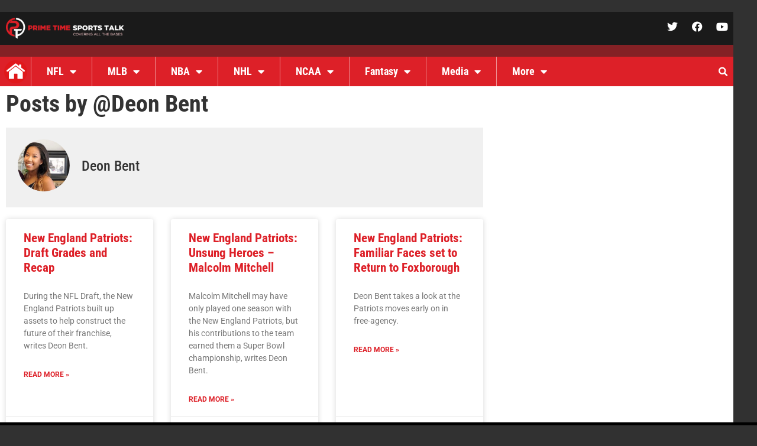

--- FILE ---
content_type: text/html; charset=UTF-8
request_url: https://primetimesportstalk.com/author/dbent/
body_size: 19784
content:
<!doctype html>
<html lang="en-US">
<head>
	<meta charset="UTF-8">
	<meta name="viewport" content="width=device-width, initial-scale=1">
	<link rel="profile" href="https://gmpg.org/xfn/11">
	<meta name='robots' content='index, follow, max-image-preview:large, max-snippet:-1, max-video-preview:-1' />

	<!-- This site is optimized with the Yoast SEO plugin v26.8 - https://yoast.com/product/yoast-seo-wordpress/ -->
	<title>Deon Bent, Author at Prime Time Sports Talk</title>
	<link rel="canonical" href="https://primetimesportstalk.com/author/dbent/" />
	<script type="application/ld+json" class="yoast-schema-graph">{"@context":"https://schema.org","@graph":[{"@type":"ProfilePage","@id":"https://primetimesportstalk.com/author/dbent/","url":"https://primetimesportstalk.com/author/dbent/","name":"Deon Bent, Author at Prime Time Sports Talk","isPartOf":{"@id":"https://primetimesportstalk.com/#website"},"breadcrumb":{"@id":"https://primetimesportstalk.com/author/dbent/#breadcrumb"},"inLanguage":"en-US","potentialAction":[{"@type":"ReadAction","target":["https://primetimesportstalk.com/author/dbent/"]}]},{"@type":"BreadcrumbList","@id":"https://primetimesportstalk.com/author/dbent/#breadcrumb","itemListElement":[{"@type":"ListItem","position":1,"name":"Home","item":"https://primetimesportstalk.com/"},{"@type":"ListItem","position":2,"name":"Archives for Deon Bent"}]},{"@type":"WebSite","@id":"https://primetimesportstalk.com/#website","url":"https://primetimesportstalk.com/","name":"Prime Time Sports Talk","description":"","publisher":{"@id":"https://primetimesportstalk.com/#organization"},"potentialAction":[{"@type":"SearchAction","target":{"@type":"EntryPoint","urlTemplate":"https://primetimesportstalk.com/?s={search_term_string}"},"query-input":{"@type":"PropertyValueSpecification","valueRequired":true,"valueName":"search_term_string"}}],"inLanguage":"en-US"},{"@type":"Organization","@id":"https://primetimesportstalk.com/#organization","name":"Prime Time Sports Talk","url":"https://primetimesportstalk.com/","logo":{"@type":"ImageObject","inLanguage":"en-US","@id":"https://primetimesportstalk.com/#/schema/logo/image/","url":"https://primetimesportstalk.com/wp-content/uploads/2023/04/PTST-Logo-002-Converted.svg","contentUrl":"https://primetimesportstalk.com/wp-content/uploads/2023/04/PTST-Logo-002-Converted.svg","width":1728,"height":1728,"caption":"Prime Time Sports Talk"},"image":{"@id":"https://primetimesportstalk.com/#/schema/logo/image/"},"sameAs":["https://www.facebook.com/primetimesportstalk","https://x.com/TalkPrimeTime"]},{"@type":"Person","@id":"https://primetimesportstalk.com/#/schema/person/f41747bf97d74a18bc19421f514705d2","name":"Deon Bent","image":{"@type":"ImageObject","inLanguage":"en-US","@id":"https://primetimesportstalk.com/#/schema/person/image/","url":"https://secure.gravatar.com/avatar/d087c052ceb3f0e375c182e287c767b2954afdd51ca816738c95f72ea5c5d5fd?s=96&d=mm&r=g","contentUrl":"https://secure.gravatar.com/avatar/d087c052ceb3f0e375c182e287c767b2954afdd51ca816738c95f72ea5c5d5fd?s=96&d=mm&r=g","caption":"Deon Bent"},"mainEntityOfPage":{"@id":"https://primetimesportstalk.com/author/dbent/"}}]}</script>
	<!-- / Yoast SEO plugin. -->


<link rel='dns-prefetch' href='//stats.wp.com' />
<link rel='preconnect' href='//www.google-analytics.com' />
<link rel="alternate" type="application/rss+xml" title="Prime Time Sports Talk &raquo; Feed" href="https://primetimesportstalk.com/feed/" />
<link rel="alternate" type="application/rss+xml" title="Prime Time Sports Talk &raquo; Comments Feed" href="https://primetimesportstalk.com/comments/feed/" />
<link rel="alternate" type="application/rss+xml" title="Prime Time Sports Talk &raquo; Posts by Deon Bent Feed" href="https://primetimesportstalk.com/author/dbent/feed/" />
<!-- primetimesportstalk.com is managing ads with Advanced Ads 2.0.16 – https://wpadvancedads.com/ --><script id="prime-ready">
			window.advanced_ads_ready=function(e,a){a=a||"complete";var d=function(e){return"interactive"===a?"loading"!==e:"complete"===e};d(document.readyState)?e():document.addEventListener("readystatechange",(function(a){d(a.target.readyState)&&e()}),{once:"interactive"===a})},window.advanced_ads_ready_queue=window.advanced_ads_ready_queue||[];		</script>
		<style id='wp-img-auto-sizes-contain-inline-css'>
img:is([sizes=auto i],[sizes^="auto," i]){contain-intrinsic-size:3000px 1500px}
/*# sourceURL=wp-img-auto-sizes-contain-inline-css */
</style>
<style id='wp-emoji-styles-inline-css'>

	img.wp-smiley, img.emoji {
		display: inline !important;
		border: none !important;
		box-shadow: none !important;
		height: 1em !important;
		width: 1em !important;
		margin: 0 0.07em !important;
		vertical-align: -0.1em !important;
		background: none !important;
		padding: 0 !important;
	}
/*# sourceURL=wp-emoji-styles-inline-css */
</style>
<link rel='stylesheet' id='mediaelement-css' href='https://primetimesportstalk.com/wp-includes/js/mediaelement/mediaelementplayer-legacy.min.css?ver=4.2.17' media='all' />
<link rel='stylesheet' id='wp-mediaelement-css' href='https://primetimesportstalk.com/wp-includes/js/mediaelement/wp-mediaelement.min.css?ver=6.9' media='all' />
<style id='jetpack-sharing-buttons-style-inline-css'>
.jetpack-sharing-buttons__services-list{display:flex;flex-direction:row;flex-wrap:wrap;gap:0;list-style-type:none;margin:5px;padding:0}.jetpack-sharing-buttons__services-list.has-small-icon-size{font-size:12px}.jetpack-sharing-buttons__services-list.has-normal-icon-size{font-size:16px}.jetpack-sharing-buttons__services-list.has-large-icon-size{font-size:24px}.jetpack-sharing-buttons__services-list.has-huge-icon-size{font-size:36px}@media print{.jetpack-sharing-buttons__services-list{display:none!important}}.editor-styles-wrapper .wp-block-jetpack-sharing-buttons{gap:0;padding-inline-start:0}ul.jetpack-sharing-buttons__services-list.has-background{padding:1.25em 2.375em}
/*# sourceURL=https://primetimesportstalk.com/wp-content/plugins/jetpack/_inc/blocks/sharing-buttons/view.css */
</style>
<link rel='stylesheet' id='hello-elementor-css' href='https://primetimesportstalk.com/wp-content/themes/hello-elementor/assets/css/reset.css?ver=3.4.6' media='all' />
<link rel='stylesheet' id='hello-elementor-theme-style-css' href='https://primetimesportstalk.com/wp-content/themes/hello-elementor/assets/css/theme.css?ver=3.4.6' media='all' />
<link rel='stylesheet' id='hello-elementor-header-footer-css' href='https://primetimesportstalk.com/wp-content/themes/hello-elementor/assets/css/header-footer.css?ver=3.4.6' media='all' />
<link rel='stylesheet' id='elementor-frontend-css' href='https://primetimesportstalk.com/wp-content/plugins/elementor/assets/css/frontend.min.css?ver=3.34.1' media='all' />
<link rel='stylesheet' id='elementor-post-5-css' href='https://primetimesportstalk.com/wp-content/uploads/elementor/css/post-5.css?ver=1769010314' media='all' />
<link rel='stylesheet' id='widget-image-css' href='https://primetimesportstalk.com/wp-content/plugins/elementor/assets/css/widget-image.min.css?ver=3.34.1' media='all' />
<link rel='stylesheet' id='widget-social-icons-css' href='https://primetimesportstalk.com/wp-content/plugins/elementor/assets/css/widget-social-icons.min.css?ver=3.34.1' media='all' />
<link rel='stylesheet' id='e-apple-webkit-css' href='https://primetimesportstalk.com/wp-content/plugins/elementor/assets/css/conditionals/apple-webkit.min.css?ver=3.34.1' media='all' />
<link rel='stylesheet' id='e-sticky-css' href='https://primetimesportstalk.com/wp-content/plugins/elementor-pro/assets/css/modules/sticky.min.css?ver=3.34.0' media='all' />
<link rel='stylesheet' id='swiper-css' href='https://primetimesportstalk.com/wp-content/plugins/elementor/assets/lib/swiper/v8/css/swiper.min.css?ver=8.4.5' media='all' />
<link rel='stylesheet' id='e-swiper-css' href='https://primetimesportstalk.com/wp-content/plugins/elementor/assets/css/conditionals/e-swiper.min.css?ver=3.34.1' media='all' />
<link rel='stylesheet' id='widget-nav-menu-css' href='https://primetimesportstalk.com/wp-content/plugins/elementor-pro/assets/css/widget-nav-menu.min.css?ver=3.34.0' media='all' />
<link rel='stylesheet' id='widget-search-form-css' href='https://primetimesportstalk.com/wp-content/plugins/elementor-pro/assets/css/widget-search-form.min.css?ver=3.34.0' media='all' />
<link rel='stylesheet' id='elementor-icons-shared-0-css' href='https://primetimesportstalk.com/wp-content/plugins/elementor/assets/lib/font-awesome/css/fontawesome.min.css?ver=5.15.3' media='all' />
<link rel='stylesheet' id='elementor-icons-fa-solid-css' href='https://primetimesportstalk.com/wp-content/plugins/elementor/assets/lib/font-awesome/css/solid.min.css?ver=5.15.3' media='all' />
<link rel='stylesheet' id='widget-heading-css' href='https://primetimesportstalk.com/wp-content/plugins/elementor/assets/css/widget-heading.min.css?ver=3.34.1' media='all' />
<link rel='stylesheet' id='widget-posts-css' href='https://primetimesportstalk.com/wp-content/plugins/elementor-pro/assets/css/widget-posts.min.css?ver=3.34.0' media='all' />
<link rel='stylesheet' id='widget-author-box-css' href='https://primetimesportstalk.com/wp-content/plugins/elementor-pro/assets/css/widget-author-box.min.css?ver=3.34.0' media='all' />
<link rel='stylesheet' id='elementor-icons-css' href='https://primetimesportstalk.com/wp-content/plugins/elementor/assets/lib/eicons/css/elementor-icons.min.css?ver=5.45.0' media='all' />
<link rel='stylesheet' id='elementor-post-215803-css' href='https://primetimesportstalk.com/wp-content/uploads/elementor/css/post-215803.css?ver=1769010314' media='all' />
<link rel='stylesheet' id='elementor-post-215976-css' href='https://primetimesportstalk.com/wp-content/uploads/elementor/css/post-215976.css?ver=1769010314' media='all' />
<link rel='stylesheet' id='elementor-post-216530-css' href='https://primetimesportstalk.com/wp-content/uploads/elementor/css/post-216530.css?ver=1769010347' media='all' />
<link rel='stylesheet' id='icss-custom-styles-css' href='https://primetimesportstalk.com/wp-content/plugins/instant-css/public/custom.css?ver=1701449671' media='all' />
<link rel='stylesheet' id='tablepress-default-css' href='https://primetimesportstalk.com/wp-content/plugins/tablepress/css/build/default.css?ver=3.2.6' media='all' />
<link rel='stylesheet' id='elementor-gf-local-montserrat-css' href='https://primetimesportstalk.com/wp-content/uploads/elementor/google-fonts/css/montserrat.css?ver=1743601916' media='all' />
<link rel='stylesheet' id='elementor-gf-local-robotoslab-css' href='https://primetimesportstalk.com/wp-content/uploads/elementor/google-fonts/css/robotoslab.css?ver=1743601918' media='all' />
<link rel='stylesheet' id='elementor-gf-local-roboto-css' href='https://primetimesportstalk.com/wp-content/uploads/elementor/google-fonts/css/roboto.css?ver=1743601937' media='all' />
<link rel='stylesheet' id='elementor-gf-local-robotocondensed-css' href='https://primetimesportstalk.com/wp-content/uploads/elementor/google-fonts/css/robotocondensed.css?ver=1743601942' media='all' />
<link rel='stylesheet' id='elementor-icons-fa-brands-css' href='https://primetimesportstalk.com/wp-content/plugins/elementor/assets/lib/font-awesome/css/brands.min.css?ver=5.15.3' media='all' />
<script src="https://primetimesportstalk.com/wp-includes/js/jquery/jquery.min.js?ver=3.7.1" id="jquery-core-js"></script>
<script src="https://primetimesportstalk.com/wp-includes/js/jquery/jquery-migrate.min.js?ver=3.4.1" id="jquery-migrate-js"></script>
<script id="advanced-ads-advanced-js-js-extra">
var advads_options = {"blog_id":"1","privacy":{"enabled":false,"state":"not_needed"}};
//# sourceURL=advanced-ads-advanced-js-js-extra
</script>
<script src="https://primetimesportstalk.com/wp-content/plugins/advanced-ads/public/assets/js/advanced.min.js?ver=2.0.16" id="advanced-ads-advanced-js-js"></script>
<link rel="https://api.w.org/" href="https://primetimesportstalk.com/wp-json/" /><link rel="alternate" title="JSON" type="application/json" href="https://primetimesportstalk.com/wp-json/wp/v2/users/74" /><link rel="EditURI" type="application/rsd+xml" title="RSD" href="https://primetimesportstalk.com/xmlrpc.php?rsd" />
<meta name="generator" content="WordPress 6.9" />
	<style>img#wpstats{display:none}</style>
		<meta name="generator" content="Elementor 3.34.1; features: additional_custom_breakpoints; settings: css_print_method-external, google_font-enabled, font_display-swap">
<!-- START MyCodeMedia -->
<script async src='//ads.pubmatic.com/AdServer/js/pwt/157163/11243/pwt.js'></script>
<script async src='//securepubads.g.doubleclick.net/tag/js/gpt.js'></script>
<script async src='//v1.mycodeplatform.com/primetimesportstalkbidders.js'></script>
<!-- END MyCodeMedia -->
		<script type="text/javascript">
			var advadsCfpQueue = [];
			var advadsCfpAd = function( adID ) {
				if ( 'undefined' === typeof advadsProCfp ) {
					advadsCfpQueue.push( adID )
				} else {
					advadsProCfp.addElement( adID )
				}
			}
		</script>
					<style>
				.e-con.e-parent:nth-of-type(n+4):not(.e-lazyloaded):not(.e-no-lazyload),
				.e-con.e-parent:nth-of-type(n+4):not(.e-lazyloaded):not(.e-no-lazyload) * {
					background-image: none !important;
				}
				@media screen and (max-height: 1024px) {
					.e-con.e-parent:nth-of-type(n+3):not(.e-lazyloaded):not(.e-no-lazyload),
					.e-con.e-parent:nth-of-type(n+3):not(.e-lazyloaded):not(.e-no-lazyload) * {
						background-image: none !important;
					}
				}
				@media screen and (max-height: 640px) {
					.e-con.e-parent:nth-of-type(n+2):not(.e-lazyloaded):not(.e-no-lazyload),
					.e-con.e-parent:nth-of-type(n+2):not(.e-lazyloaded):not(.e-no-lazyload) * {
						background-image: none !important;
					}
				}
			</style>
			
<!-- Jetpack Open Graph Tags -->
<meta property="og:type" content="profile" />
<meta property="og:title" content="Deon Bent" />
<meta property="og:url" content="https://primetimesportstalk.com/author/dbent/" />
<meta property="profile:first_name" content="Deon" />
<meta property="profile:last_name" content="Bent" />
<meta property="og:site_name" content="Prime Time Sports Talk" />
<meta property="og:image" content="https://secure.gravatar.com/avatar/d087c052ceb3f0e375c182e287c767b2954afdd51ca816738c95f72ea5c5d5fd?s=200&#038;d=mm&#038;r=g" />
<meta property="og:image:alt" content="Deon Bent" />
<meta property="og:locale" content="en_US" />

<!-- End Jetpack Open Graph Tags -->
<script> MYCAdsTargeting={"postID": 8636, "category": ["Worldwide"], "tags": ["Byron Cowart","Chase Winovich","Damien Harris","Hjalte Froholdt","Jake Bailey","Jarrett Stidham","Joejuan Williams","Ken Webster","N'Keal Harry","New England Patriots","NFL Draft","Yodny Cajuste"]}</script><link rel="icon" href="https://primetimesportstalk.com/wp-content/uploads/2023/02/cropped-ptst-favicon_512x512-32x32.png" sizes="32x32" />
<link rel="icon" href="https://primetimesportstalk.com/wp-content/uploads/2023/02/cropped-ptst-favicon_512x512-192x192.png" sizes="192x192" />
<link rel="apple-touch-icon" href="https://primetimesportstalk.com/wp-content/uploads/2023/02/cropped-ptst-favicon_512x512-180x180.png" />
<meta name="msapplication-TileImage" content="https://primetimesportstalk.com/wp-content/uploads/2023/02/cropped-ptst-favicon_512x512-270x270.png" />

<!-- This site is using Minimal Analytics 4 brought to you by CAOS. -->
    <script data-cfasync="false" >
        window.minimalAnalytics = {
            trackingId: 'G-ECGNNT9SL2',
			autoTrack: true,            defineGlobal: true,
            analyticsEndpoint: '',
        }
    </script>

    <script data-cfasync="false" >
		        !function(e,t){if("object"==typeof exports&&"object"==typeof module)module.exports=t();else if("function"==typeof define&&define.amd)define([],t);else{var n=t();for(var o in n)("object"==typeof exports?exports:e)[o]=n[o]}}(this,(()=>(()=>{"use strict";var e={508:(e,t,n)=>{function o(e,t=300,n=0){return(...o)=>(clearTimeout(n),n=setTimeout(e,t,...o))}function i(e=16){return e=e>16?16:e,`${Math.floor(1e16*Math.random())}`.padStart(e,"0").substring(-1,e)}function s(e,t=16){let n=0;for(let t=0;t<e.length;t++)n=(n<<5)-n+e.charCodeAt(t),n&=n;return n=Math.abs(n),`${n}`.padStart(t,"0").substring(-1,t)}function r(){const e=document.body,t=window.pageYOffset||e.scrollTop,{scrollHeight:n,offsetHeight:o,clientHeight:i}=document.documentElement,s=Math.max(e.scrollHeight,n,e.offsetHeight,o,e.clientHeight,i)-window.innerHeight;return Math.floor(100*Math.abs(t/s))}function a(e,t){let n=e;for(;n&&(!(null==n?void 0:n.matches)||!(null==n?void 0:n.matches(t)));)n=null==n?void 0:n.parentNode;return n}function c(e){let t,n,o=!1;try{({hostname:t,pathname:n}=e&&new URL(e)||{})}catch(e){}return t&&(o=t!==window.location.host),{t:o,hostname:t,pathname:n}}n.r(t),n.d(t,{o:()=>u,i:()=>d,u:()=>o,l:()=>m,m:()=>f,g:()=>p,v:()=>s,p:()=>i,h:()=>r,_:()=>g,$:()=>v,S:()=>c,j:()=>a,I:()=>l});const u="clientId",l="sessionId",d="sessionCount";function f(){const{hostname:e,origin:t,pathname:n,search:o}=document.location,i=document.title;return{location:t+n+o,hostname:e,pathname:n,referrer:document.referrer,title:i}}function m(e=u){const t=i(),n=localStorage.getItem(e);return n||(localStorage.setItem(e,t),t)}function g(e=l){const t=i(),n=sessionStorage.getItem(e);return n||(sessionStorage.setItem(e,t),t)}function v(e){const t=localStorage.getItem(u)?void 0:"1",n=sessionStorage.getItem(l)?void 0:"1";let o=sessionStorage.getItem(d)||"1";return e&&(o=function(e=d){let t="1";const n=sessionStorage.getItem(e);return n&&(t=""+(+n+1)),sessionStorage.setItem(e,t),t}()),{firstVisit:t,sessionStart:n,sessionCount:o}}function p(e){return Array.isArray(e)?e.map((e=>e.map((e=>null==e?void 0:e.toString())))):Object.keys(e).map((t=>[t,`${e[t]}`]))}},209:(e,t)=>{Object.defineProperty(t,"M",{value:!0}),t.files=t.k=void 0;t.k={protocolVersion:"v",trackingId:"tid",pageId:"_p",language:"ul",clientId:"cid",firstVisit:"_fv",hitCount:"_s",sessionId:"sid",sessionCount:"sct",sessionEngagement:"seg",sessionStart:"_ss",debug:"_dbg",referrer:"dr",location:"dl",title:"dt",eventName:"en",eventParam:"ep",eventParamNumber:"epn",screenResolution:"sr",enagementTime:"_et"};t.files=["pdf|xlsx?|docx?|txt|rtf|csv|exe|key|pp(s|t|tx)|7z|pkg|rar|gz|zip|avi","mov|mp4|mpe?g|wmv|midi?|mp3|wav|wma"]}},t={};function n(o){var i=t[o];if(void 0!==i)return i.exports;var s=t[o]={exports:{}};return e[o](s,s.exports,n),s.exports}n.d=(e,t)=>{for(var o in t)n.D(t,o)&&!n.D(e,o)&&Object.defineProperty(e,o,{O:!0,get:t[o]})},n.D=(e,t)=>Object.prototype.hasOwnProperty.call(e,t),n.r=e=>{"undefined"!=typeof Symbol&&Symbol.toStringTag&&Object.defineProperty(e,Symbol.toStringTag,{value:"Module"}),Object.defineProperty(e,"M",{value:!0})};var o={};return(()=>{var e=o;Object.defineProperty(e,"M",{value:!0}),e.track=void 0;const t=n(508),i=n(209),s="undefined"!=typeof window,r=s&&window.minimalAnalytics?.defineGlobal,a=s&&window.minimalAnalytics?.autoTrack,c=["q","s","search","query","keyword"];let u,l,d,f=[[Date.now()]],m=!1;const g="page_view",v="scroll",p="click",w="view_search_results",h="user_engagement",y="file_download";function b(e,{type:n,event:o,debug:s}){const{location:r,referrer:a,title:u}=(0,t.m)(),{firstVisit:l,sessionStart:d,sessionCount:f}=(0,t.$)(!m),g=self.screen||{};let v=[[i.k.protocolVersion,"2"],[i.k.trackingId,e],[i.k.pageId,(0,t.p)()],[i.k.language,(navigator.language||"").toLowerCase()],[i.k.clientId,(0,t.l)()],[i.k.firstVisit,l],[i.k.hitCount,"1"],[i.k.sessionId,(0,t._)()],[i.k.sessionCount,f],[i.k.sessionEngagement,"1"],[i.k.sessionStart,d],[i.k.debug,s?"1":""],[i.k.referrer,a],[i.k.location,r],[i.k.title,u],[i.k.screenResolution,`${g.width}x${g.height}`]];return v=v.concat(function({type:e="",event:n}){const o=document.location.search,s=new URLSearchParams(o),r=c.some((e=>new RegExp(`[?|&]${e}=`,"g").test(o)))?w:e,a=c.find((e=>s.get(e)));let u=[[i.k.eventName,r],[`${i.k.eventParam}.search_term`,a||""]];return n&&(u=u.concat((0,t.g)(n))),u}({type:n,event:o})),v=v.filter((([,e])=>e)),new URLSearchParams(v)}function _(){return f.reduce(((e,[t,n=Date.now()])=>e+(n-t)),0).toString()}function $(e,n){const o=(0,t.j)(n.target,"a, button, input[type=submit], input[type=button]"),s=o?.tagName?.toLowerCase(),r="a"===s?"link":s,a=o?.getAttribute("href")||void 0,c=o?.getAttribute("download")||void 0||a,{t:u,hostname:l,pathname:d}=(0,t.S)(c),f="link"===r&&!u,[m]=c?.match(new RegExp(i.files.join("|"),"g"))||[],g=m?y:p,v=`${i.k.eventParam}.${r}`;if(!o||f&&!m)return;let w=[[`${v}_id`,o.id],[`${v}_classes`,o.className],[`${v}_name`,o?.getAttribute("name")?.trim()],[`${v}_text`,o.textContent?.trim()],[`${v}_value`,o?.getAttribute("value")?.trim()],[`${v}_url`,a],[`${v}_domain`,l],[`${i.k.eventParam}.outbound`,`${u}`],[i.k.enagementTime,_()]];m&&(w=w.concat([[`${i.k.eventParam}.file_name`,d||c],[`${i.k.eventParam}.file_extension`,m]])),D(e,{type:g,event:w})}function S(){const e=f.length-1,[,t]=f[e];t||f[e].push(Date.now())}function x(){const e=f.length-1,[,t]=f[e];t&&f.push([Date.now()])}function j(){const e=f.length-1,[,t]=f[e],n=["hidden","visible"].indexOf(document.visibilityState),o=Boolean(n);-1!==n&&(o?t&&f.push([Date.now()]):!t&&f[e].push(Date.now()))}const I=(0,t.u)((e=>{if((0,t.h)()<90)return;const n=[[`${i.k.eventParamNumber}.percent_scrolled`,90]];D(e,{type:v,event:n}),document.removeEventListener("scroll",l)}));function M(e){const t=[[i.k.enagementTime,_()]];D(e,{type:h,event:t})}function k(e){m||(u=$.bind(null,e),l=I.bind(null,e),d=M.bind(null,e),document.addEventListener("visibilitychange",j),document.addEventListener("scroll",l),document.addEventListener("click",u),window.addEventListener("blur",S),window.addEventListener("focus",x),window.addEventListener("beforeunload",d))}function D(...e){const[t,{type:n,event:o,debug:i}]=function(e){const t=window.minimalAnalytics?.trackingId,n="string"==typeof e[0]?e[0]:t,o="object"==typeof e[0]?e[0]:e[1]||{};return[n,{type:g,...o}]}(e);if(!t)return void console.error("GA4: Tracking ID is missing or undefined");const s=b(t,{type:n,event:o,debug:i}),r=window.minimalAnalytics?.analyticsEndpoint||"https://www.google-analytics.com/g/collect";navigator.sendBeacon(`${r}?${s}`),k(t),m=!0}e.track=D,r&&(window.track=D),a&&D()})(),o})()));
        		    </script>

        <script>
			        </script>
		</head>
<body class="archive author author-dbent author-74 wp-embed-responsive wp-theme-hello-elementor hello-elementor-default elementor-page-216530 elementor-default elementor-template-full-width elementor-kit-5 aa-prefix-prime-">


<a class="skip-link screen-reader-text" href="#content">Skip to content</a>

		<header data-elementor-type="header" data-elementor-id="215803" class="elementor elementor-215803 elementor-location-header" data-elementor-post-type="elementor_library">
					<section class="elementor-section elementor-top-section elementor-element elementor-element-72b0fbe elementor-section-content-middle elementor-section-boxed elementor-section-height-default elementor-section-height-default" data-id="72b0fbe" data-element_type="section" data-settings="{&quot;background_background&quot;:&quot;classic&quot;,&quot;sticky&quot;:&quot;top&quot;,&quot;sticky_on&quot;:[&quot;desktop&quot;,&quot;tablet&quot;,&quot;mobile&quot;],&quot;sticky_offset&quot;:0,&quot;sticky_effects_offset&quot;:0,&quot;sticky_anchor_link_offset&quot;:0}">
						<div class="elementor-container elementor-column-gap-default">
					<div class="elementor-column elementor-col-50 elementor-top-column elementor-element elementor-element-1a50334" data-id="1a50334" data-element_type="column" data-settings="{&quot;background_background&quot;:&quot;classic&quot;}">
			<div class="elementor-widget-wrap elementor-element-populated">
						<div class="elementor-element elementor-element-9bfee59 elementor-widget elementor-widget-image" data-id="9bfee59" data-element_type="widget" data-widget_type="image.default">
				<div class="elementor-widget-container">
																<a href="https://primetimesportstalk.com">
							<img width="300" height="54" src="https://primetimesportstalk.com/wp-content/uploads/2023/01/Logo_300-1.png" class="attachment-full size-full wp-image-215805" alt="" />								</a>
															</div>
				</div>
					</div>
		</div>
				<div class="elementor-column elementor-col-50 elementor-top-column elementor-element elementor-element-2fadca2" data-id="2fadca2" data-element_type="column" data-settings="{&quot;background_background&quot;:&quot;classic&quot;}">
			<div class="elementor-widget-wrap elementor-element-populated">
						<div class="elementor-element elementor-element-87298ba e-grid-align-right elementor-shape-rounded elementor-grid-0 elementor-widget elementor-widget-social-icons" data-id="87298ba" data-element_type="widget" data-widget_type="social-icons.default">
				<div class="elementor-widget-container">
							<div class="elementor-social-icons-wrapper elementor-grid" role="list">
							<span class="elementor-grid-item" role="listitem">
					<a class="elementor-icon elementor-social-icon elementor-social-icon-twitter elementor-repeater-item-5bc3b9c" href="https://twitter.com/talkprimetime" target="_blank">
						<span class="elementor-screen-only">Twitter</span>
						<i aria-hidden="true" class="fab fa-twitter"></i>					</a>
				</span>
							<span class="elementor-grid-item" role="listitem">
					<a class="elementor-icon elementor-social-icon elementor-social-icon-facebook elementor-repeater-item-39282b8" href="https://facebook.com/primetimesportstalk" target="_blank">
						<span class="elementor-screen-only">Facebook</span>
						<i aria-hidden="true" class="fab fa-facebook"></i>					</a>
				</span>
							<span class="elementor-grid-item" role="listitem">
					<a class="elementor-icon elementor-social-icon elementor-social-icon-youtube elementor-repeater-item-eeb7171" href="https://www.youtube.com/channel/UC-5iqMiH9VNcdUdmj4JIVpw" target="_blank">
						<span class="elementor-screen-only">Youtube</span>
						<i aria-hidden="true" class="fab fa-youtube"></i>					</a>
				</span>
					</div>
						</div>
				</div>
					</div>
		</div>
					</div>
		</section>
				<section class="elementor-section elementor-top-section elementor-element elementor-element-e1fc5d7 elementor-section-boxed elementor-section-height-default elementor-section-height-default" data-id="e1fc5d7" data-element_type="section">
						<div class="elementor-container elementor-column-gap-default">
					<div class="elementor-column elementor-col-100 elementor-top-column elementor-element elementor-element-f90ed6a" data-id="f90ed6a" data-element_type="column" data-settings="{&quot;background_background&quot;:&quot;classic&quot;}">
			<div class="elementor-widget-wrap elementor-element-populated">
							</div>
		</div>
					</div>
		</section>
				<section class="elementor-section elementor-top-section elementor-element elementor-element-0b56ace elementor-section-content-middle elementor-section-boxed elementor-section-height-default elementor-section-height-default" data-id="0b56ace" data-element_type="section" data-settings="{&quot;sticky&quot;:&quot;top&quot;,&quot;sticky_offset&quot;:56,&quot;sticky_offset_mobile&quot;:51,&quot;sticky_on&quot;:[&quot;desktop&quot;,&quot;tablet&quot;,&quot;mobile&quot;],&quot;sticky_effects_offset&quot;:0,&quot;sticky_anchor_link_offset&quot;:0}">
						<div class="elementor-container elementor-column-gap-default">
					<div class="elementor-column elementor-col-100 elementor-top-column elementor-element elementor-element-8156a80" data-id="8156a80" data-element_type="column" data-settings="{&quot;background_background&quot;:&quot;classic&quot;}">
			<div class="elementor-widget-wrap elementor-element-populated">
						<div class="elementor-element elementor-element-cf589a0 elementor-nav-menu__align-start elementor-nav-menu--dropdown-mobile elementor-nav-menu--stretch elementor-widget__width-auto elementor-nav-menu__text-align-aside elementor-nav-menu--toggle elementor-nav-menu--burger elementor-widget elementor-widget-nav-menu" data-id="cf589a0" data-element_type="widget" data-settings="{&quot;full_width&quot;:&quot;stretch&quot;,&quot;layout&quot;:&quot;horizontal&quot;,&quot;submenu_icon&quot;:{&quot;value&quot;:&quot;&lt;i class=\&quot;fas fa-caret-down\&quot; aria-hidden=\&quot;true\&quot;&gt;&lt;\/i&gt;&quot;,&quot;library&quot;:&quot;fa-solid&quot;},&quot;toggle&quot;:&quot;burger&quot;}" data-widget_type="nav-menu.default">
				<div class="elementor-widget-container">
								<nav aria-label="Menu" class="elementor-nav-menu--main elementor-nav-menu__container elementor-nav-menu--layout-horizontal e--pointer-background e--animation-fade">
				<ul id="menu-1-cf589a0" class="elementor-nav-menu"><li class="home-icon menu-item menu-item-type-post_type menu-item-object-page menu-item-home menu-item-216430"><a href="https://primetimesportstalk.com/" class="elementor-item">Home</a></li>
<li class="menu-item menu-item-type-taxonomy menu-item-object-category menu-item-has-children menu-item-216051"><a href="https://primetimesportstalk.com/category/nfl/" class="elementor-item">NFL</a>
<ul class="sub-menu elementor-nav-menu--dropdown">
	<li class="menu-item menu-item-type-taxonomy menu-item-object-category menu-item-216057"><a href="https://primetimesportstalk.com/category/nfl/" class="elementor-sub-item">All NFL</a></li>
	<li class="menu-item menu-item-type-taxonomy menu-item-object-category menu-item-217021"><a href="https://primetimesportstalk.com/category/nfl/nfl-offseason-previews/" class="elementor-sub-item">Offseason Previews</a></li>
	<li class="menu-item menu-item-type-taxonomy menu-item-object-category menu-item-219050"><a href="https://primetimesportstalk.com/category/nfl/nfl-burning-questions/" class="elementor-sub-item">Burning Questions</a></li>
	<li class="menu-item menu-item-type-taxonomy menu-item-object-category menu-item-has-children menu-item-216055"><a href="https://primetimesportstalk.com/category/nfl-draft/" class="elementor-sub-item">NFL Draft</a>
	<ul class="sub-menu elementor-nav-menu--dropdown">
		<li class="menu-item menu-item-type-taxonomy menu-item-object-category menu-item-217027"><a href="https://primetimesportstalk.com/category/nfl-draft/nfl-scouting-reports/" class="elementor-sub-item">Scouting Reports</a></li>
		<li class="menu-item menu-item-type-taxonomy menu-item-object-category menu-item-217026"><a href="https://primetimesportstalk.com/category/nfl-draft/nfl-mock-drafts/" class="elementor-sub-item">Mock Drafts</a></li>
		<li class="menu-item menu-item-type-taxonomy menu-item-object-category menu-item-217025"><a href="https://primetimesportstalk.com/category/nfl-draft/nfl-draft-recaps/" class="elementor-sub-item">Draft Recaps</a></li>
	</ul>
</li>
	<li class="menu-item menu-item-type-taxonomy menu-item-object-category menu-item-217023"><a href="https://primetimesportstalk.com/category/nfl/nfl-team-previews/" class="elementor-sub-item">Team Previews</a></li>
	<li class="menu-item menu-item-type-taxonomy menu-item-object-category menu-item-217020"><a href="https://primetimesportstalk.com/category/nfl/nfl-bold-predictions/" class="elementor-sub-item">Bold Predictions</a></li>
	<li class="menu-item menu-item-type-taxonomy menu-item-object-category menu-item-217024"><a href="https://primetimesportstalk.com/category/nfl/nfl-trade-deadline-previews/" class="elementor-sub-item">Trade Deadline Previews</a></li>
	<li class="menu-item menu-item-type-taxonomy menu-item-object-category menu-item-217022"><a href="https://primetimesportstalk.com/category/nfl/nfl-season-recaps/" class="elementor-sub-item">Season Recaps</a></li>
	<li class="menu-item menu-item-type-post_type menu-item-object-post menu-item-222008"><a href="https://primetimesportstalk.com/2023-nfl-scorigami-tracker/" class="elementor-sub-item">Scorigami Tracker</a></li>
</ul>
</li>
<li class="menu-item menu-item-type-taxonomy menu-item-object-category menu-item-has-children menu-item-216052"><a href="https://primetimesportstalk.com/category/mlb/" class="elementor-item">MLB</a>
<ul class="sub-menu elementor-nav-menu--dropdown">
	<li class="menu-item menu-item-type-taxonomy menu-item-object-category menu-item-216062"><a href="https://primetimesportstalk.com/category/mlb/" class="elementor-sub-item">All MLB</a></li>
	<li class="menu-item menu-item-type-taxonomy menu-item-object-category menu-item-216061"><a href="https://primetimesportstalk.com/category/mlb/mlb-top-prospects/" class="elementor-sub-item">Top Prospects</a></li>
	<li class="menu-item menu-item-type-taxonomy menu-item-object-category menu-item-217029"><a href="https://primetimesportstalk.com/category/mlb/mlb-season-previews/" class="elementor-sub-item">Season Previews</a></li>
	<li class="menu-item menu-item-type-taxonomy menu-item-object-category menu-item-217028"><a href="https://primetimesportstalk.com/category/mlb/mlb-draft-profiles/" class="elementor-sub-item">MLB Draft Profiles</a></li>
</ul>
</li>
<li class="menu-item menu-item-type-taxonomy menu-item-object-category menu-item-has-children menu-item-216053"><a href="https://primetimesportstalk.com/category/nba/" class="elementor-item">NBA</a>
<ul class="sub-menu elementor-nav-menu--dropdown">
	<li class="menu-item menu-item-type-taxonomy menu-item-object-category menu-item-216065"><a href="https://primetimesportstalk.com/category/nba/" class="elementor-sub-item">All NBA</a></li>
	<li class="menu-item menu-item-type-taxonomy menu-item-object-category menu-item-217031"><a href="https://primetimesportstalk.com/category/nba/nba-team-previews/" class="elementor-sub-item">Team Season Previews</a></li>
	<li class="menu-item menu-item-type-taxonomy menu-item-object-category menu-item-217030"><a href="https://primetimesportstalk.com/category/nba/nba-fact-or-fiction/" class="elementor-sub-item">Fact or Fiction</a></li>
	<li class="menu-item menu-item-type-taxonomy menu-item-object-category menu-item-216064"><a href="https://primetimesportstalk.com/category/nba/nba-scouting-reports/" class="elementor-sub-item">Scouting Reports</a></li>
</ul>
</li>
<li class="menu-item menu-item-type-taxonomy menu-item-object-category menu-item-has-children menu-item-216054"><a href="https://primetimesportstalk.com/category/nhl/" class="elementor-item">NHL</a>
<ul class="sub-menu elementor-nav-menu--dropdown">
	<li class="menu-item menu-item-type-taxonomy menu-item-object-category menu-item-216070"><a href="https://primetimesportstalk.com/category/nhl/" class="elementor-sub-item">All NHL</a></li>
	<li class="menu-item menu-item-type-taxonomy menu-item-object-category menu-item-217035"><a href="https://primetimesportstalk.com/category/nhl/nhl-season-previews/" class="elementor-sub-item">Season Previews</a></li>
	<li class="menu-item menu-item-type-taxonomy menu-item-object-category menu-item-216068"><a href="https://primetimesportstalk.com/category/nhl/nhl-contenders-and-pretenders/" class="elementor-sub-item">Contenders and Pretenders</a></li>
	<li class="menu-item menu-item-type-taxonomy menu-item-object-category menu-item-217033"><a href="https://primetimesportstalk.com/category/nhl/nhl-midseason-grades/" class="elementor-sub-item">Midseason Grades</a></li>
	<li class="menu-item menu-item-type-taxonomy menu-item-object-category menu-item-217036"><a href="https://primetimesportstalk.com/category/nhl/nhl-trade-deadline-previews/" class="elementor-sub-item">Trade Deadline Previews</a></li>
	<li class="menu-item menu-item-type-taxonomy menu-item-object-category menu-item-217034"><a href="https://primetimesportstalk.com/category/nhl/nhl-playoff-previews/" class="elementor-sub-item">Playoff Previews</a></li>
	<li class="menu-item menu-item-type-taxonomy menu-item-object-category menu-item-216069"><a href="https://primetimesportstalk.com/category/nhl/nhl-season-recaps/" class="elementor-sub-item">Season Recaps</a></li>
	<li class="menu-item menu-item-type-taxonomy menu-item-object-category menu-item-217032"><a href="https://primetimesportstalk.com/category/nhl/nhl-draft-recaps/" class="elementor-sub-item">NHL Draft Recaps</a></li>
	<li class="menu-item menu-item-type-taxonomy menu-item-object-category menu-item-216067"><a href="https://primetimesportstalk.com/category/nhl/nhl-all-time-teams/" class="elementor-sub-item">All-Time Teams</a></li>
</ul>
</li>
<li class="menu-item menu-item-type-custom menu-item-object-custom menu-item-has-children menu-item-216071"><a href="#" class="elementor-item elementor-item-anchor">NCAA</a>
<ul class="sub-menu elementor-nav-menu--dropdown">
	<li class="menu-item menu-item-type-taxonomy menu-item-object-category menu-item-has-children menu-item-216072"><a href="https://primetimesportstalk.com/category/ncaa-basketball/" class="elementor-sub-item">Basketball</a>
	<ul class="sub-menu elementor-nav-menu--dropdown">
		<li class="menu-item menu-item-type-taxonomy menu-item-object-category menu-item-216074"><a href="https://primetimesportstalk.com/category/ncaa-basketball/march-madness/" class="elementor-sub-item">March Madness</a></li>
	</ul>
</li>
	<li class="menu-item menu-item-type-taxonomy menu-item-object-category menu-item-has-children menu-item-216073"><a href="https://primetimesportstalk.com/category/ncaa-football/" class="elementor-sub-item">Football</a>
	<ul class="sub-menu elementor-nav-menu--dropdown">
		<li class="menu-item menu-item-type-taxonomy menu-item-object-category menu-item-216075"><a href="https://primetimesportstalk.com/category/ncaa-football/cfb-conference-previews/" class="elementor-sub-item">Conference Previews</a></li>
	</ul>
</li>
</ul>
</li>
<li class="menu-item menu-item-type-taxonomy menu-item-object-category menu-item-has-children menu-item-216077"><a href="https://primetimesportstalk.com/category/daily-fantasy-sports/" class="elementor-item">Fantasy</a>
<ul class="sub-menu elementor-nav-menu--dropdown">
	<li class="menu-item menu-item-type-taxonomy menu-item-object-category menu-item-has-children menu-item-225028"><a href="https://primetimesportstalk.com/category/fantasy-football/" class="elementor-sub-item">Fantasy Football</a>
	<ul class="sub-menu elementor-nav-menu--dropdown">
		<li class="menu-item menu-item-type-taxonomy menu-item-object-category menu-item-216123"><a href="https://primetimesportstalk.com/category/fantasy-football/pickards-fantasy-football-rankings/" class="elementor-sub-item">Pickard&#8217;s Fantasy Rankings</a></li>
	</ul>
</li>
</ul>
</li>
<li class="menu-item menu-item-type-taxonomy menu-item-object-category menu-item-has-children menu-item-217014"><a href="https://primetimesportstalk.com/category/media/" class="elementor-item">Media</a>
<ul class="sub-menu elementor-nav-menu--dropdown">
	<li class="menu-item menu-item-type-taxonomy menu-item-object-category menu-item-217012"><a href="https://primetimesportstalk.com/category/media/podcasts/" class="elementor-sub-item">Podcasts</a></li>
	<li class="menu-item menu-item-type-taxonomy menu-item-object-category menu-item-217013"><a href="https://primetimesportstalk.com/category/media/youtube-shows/" class="elementor-sub-item">YouTube Shows</a></li>
</ul>
</li>
<li class="menu-item menu-item-type-custom menu-item-object-custom menu-item-has-children menu-item-216124"><a href="#" class="elementor-item elementor-item-anchor">More</a>
<ul class="sub-menu elementor-nav-menu--dropdown">
	<li class="menu-item menu-item-type-taxonomy menu-item-object-category menu-item-has-children menu-item-217015"><a href="https://primetimesportstalk.com/category/daily-fantasy-sports/" class="elementor-sub-item">DFS</a>
	<ul class="sub-menu elementor-nav-menu--dropdown">
		<li class="menu-item menu-item-type-taxonomy menu-item-object-category menu-item-217019"><a href="https://primetimesportstalk.com/category/daily-fantasy-sports/nfl-dfs-daily-fantasy-sports/" class="elementor-sub-item">NFL DFS</a></li>
		<li class="menu-item menu-item-type-taxonomy menu-item-object-category menu-item-217018"><a href="https://primetimesportstalk.com/category/daily-fantasy-sports/nba-dfs/" class="elementor-sub-item">NBA DFS</a></li>
		<li class="menu-item menu-item-type-taxonomy menu-item-object-category menu-item-217016"><a href="https://primetimesportstalk.com/category/daily-fantasy-sports/mlb-dfs/" class="elementor-sub-item">MLB DFS</a></li>
		<li class="menu-item menu-item-type-taxonomy menu-item-object-category menu-item-217017"><a href="https://primetimesportstalk.com/category/daily-fantasy-sports/nascar-dfs/" class="elementor-sub-item">NASCAR DFS</a></li>
	</ul>
</li>
	<li class="menu-item menu-item-type-taxonomy menu-item-object-category menu-item-216125"><a href="https://primetimesportstalk.com/category/gambling/" class="elementor-sub-item">Gambling</a></li>
	<li class="menu-item menu-item-type-taxonomy menu-item-object-category menu-item-219051"><a href="https://primetimesportstalk.com/category/worldwide/lacrosse/" class="elementor-sub-item">Lacrosse</a></li>
	<li class="menu-item menu-item-type-taxonomy menu-item-object-category menu-item-222876"><a href="https://primetimesportstalk.com/category/worldwide/mma/" class="elementor-sub-item">MMA</a></li>
	<li class="menu-item menu-item-type-taxonomy menu-item-object-category menu-item-216126"><a href="https://primetimesportstalk.com/category/worldwide/motorsports/" class="elementor-sub-item">Motorsports</a></li>
	<li class="menu-item menu-item-type-taxonomy menu-item-object-category menu-item-216127"><a href="https://primetimesportstalk.com/category/worldwide/soccer/" class="elementor-sub-item">Soccer</a></li>
</ul>
</li>
</ul>			</nav>
					<div class="elementor-menu-toggle" role="button" tabindex="0" aria-label="Menu Toggle" aria-expanded="false">
			<i aria-hidden="true" role="presentation" class="elementor-menu-toggle__icon--open eicon-menu-bar"></i><i aria-hidden="true" role="presentation" class="elementor-menu-toggle__icon--close eicon-close"></i>		</div>
					<nav class="elementor-nav-menu--dropdown elementor-nav-menu__container" aria-hidden="true">
				<ul id="menu-2-cf589a0" class="elementor-nav-menu"><li class="home-icon menu-item menu-item-type-post_type menu-item-object-page menu-item-home menu-item-216430"><a href="https://primetimesportstalk.com/" class="elementor-item" tabindex="-1">Home</a></li>
<li class="menu-item menu-item-type-taxonomy menu-item-object-category menu-item-has-children menu-item-216051"><a href="https://primetimesportstalk.com/category/nfl/" class="elementor-item" tabindex="-1">NFL</a>
<ul class="sub-menu elementor-nav-menu--dropdown">
	<li class="menu-item menu-item-type-taxonomy menu-item-object-category menu-item-216057"><a href="https://primetimesportstalk.com/category/nfl/" class="elementor-sub-item" tabindex="-1">All NFL</a></li>
	<li class="menu-item menu-item-type-taxonomy menu-item-object-category menu-item-217021"><a href="https://primetimesportstalk.com/category/nfl/nfl-offseason-previews/" class="elementor-sub-item" tabindex="-1">Offseason Previews</a></li>
	<li class="menu-item menu-item-type-taxonomy menu-item-object-category menu-item-219050"><a href="https://primetimesportstalk.com/category/nfl/nfl-burning-questions/" class="elementor-sub-item" tabindex="-1">Burning Questions</a></li>
	<li class="menu-item menu-item-type-taxonomy menu-item-object-category menu-item-has-children menu-item-216055"><a href="https://primetimesportstalk.com/category/nfl-draft/" class="elementor-sub-item" tabindex="-1">NFL Draft</a>
	<ul class="sub-menu elementor-nav-menu--dropdown">
		<li class="menu-item menu-item-type-taxonomy menu-item-object-category menu-item-217027"><a href="https://primetimesportstalk.com/category/nfl-draft/nfl-scouting-reports/" class="elementor-sub-item" tabindex="-1">Scouting Reports</a></li>
		<li class="menu-item menu-item-type-taxonomy menu-item-object-category menu-item-217026"><a href="https://primetimesportstalk.com/category/nfl-draft/nfl-mock-drafts/" class="elementor-sub-item" tabindex="-1">Mock Drafts</a></li>
		<li class="menu-item menu-item-type-taxonomy menu-item-object-category menu-item-217025"><a href="https://primetimesportstalk.com/category/nfl-draft/nfl-draft-recaps/" class="elementor-sub-item" tabindex="-1">Draft Recaps</a></li>
	</ul>
</li>
	<li class="menu-item menu-item-type-taxonomy menu-item-object-category menu-item-217023"><a href="https://primetimesportstalk.com/category/nfl/nfl-team-previews/" class="elementor-sub-item" tabindex="-1">Team Previews</a></li>
	<li class="menu-item menu-item-type-taxonomy menu-item-object-category menu-item-217020"><a href="https://primetimesportstalk.com/category/nfl/nfl-bold-predictions/" class="elementor-sub-item" tabindex="-1">Bold Predictions</a></li>
	<li class="menu-item menu-item-type-taxonomy menu-item-object-category menu-item-217024"><a href="https://primetimesportstalk.com/category/nfl/nfl-trade-deadline-previews/" class="elementor-sub-item" tabindex="-1">Trade Deadline Previews</a></li>
	<li class="menu-item menu-item-type-taxonomy menu-item-object-category menu-item-217022"><a href="https://primetimesportstalk.com/category/nfl/nfl-season-recaps/" class="elementor-sub-item" tabindex="-1">Season Recaps</a></li>
	<li class="menu-item menu-item-type-post_type menu-item-object-post menu-item-222008"><a href="https://primetimesportstalk.com/2023-nfl-scorigami-tracker/" class="elementor-sub-item" tabindex="-1">Scorigami Tracker</a></li>
</ul>
</li>
<li class="menu-item menu-item-type-taxonomy menu-item-object-category menu-item-has-children menu-item-216052"><a href="https://primetimesportstalk.com/category/mlb/" class="elementor-item" tabindex="-1">MLB</a>
<ul class="sub-menu elementor-nav-menu--dropdown">
	<li class="menu-item menu-item-type-taxonomy menu-item-object-category menu-item-216062"><a href="https://primetimesportstalk.com/category/mlb/" class="elementor-sub-item" tabindex="-1">All MLB</a></li>
	<li class="menu-item menu-item-type-taxonomy menu-item-object-category menu-item-216061"><a href="https://primetimesportstalk.com/category/mlb/mlb-top-prospects/" class="elementor-sub-item" tabindex="-1">Top Prospects</a></li>
	<li class="menu-item menu-item-type-taxonomy menu-item-object-category menu-item-217029"><a href="https://primetimesportstalk.com/category/mlb/mlb-season-previews/" class="elementor-sub-item" tabindex="-1">Season Previews</a></li>
	<li class="menu-item menu-item-type-taxonomy menu-item-object-category menu-item-217028"><a href="https://primetimesportstalk.com/category/mlb/mlb-draft-profiles/" class="elementor-sub-item" tabindex="-1">MLB Draft Profiles</a></li>
</ul>
</li>
<li class="menu-item menu-item-type-taxonomy menu-item-object-category menu-item-has-children menu-item-216053"><a href="https://primetimesportstalk.com/category/nba/" class="elementor-item" tabindex="-1">NBA</a>
<ul class="sub-menu elementor-nav-menu--dropdown">
	<li class="menu-item menu-item-type-taxonomy menu-item-object-category menu-item-216065"><a href="https://primetimesportstalk.com/category/nba/" class="elementor-sub-item" tabindex="-1">All NBA</a></li>
	<li class="menu-item menu-item-type-taxonomy menu-item-object-category menu-item-217031"><a href="https://primetimesportstalk.com/category/nba/nba-team-previews/" class="elementor-sub-item" tabindex="-1">Team Season Previews</a></li>
	<li class="menu-item menu-item-type-taxonomy menu-item-object-category menu-item-217030"><a href="https://primetimesportstalk.com/category/nba/nba-fact-or-fiction/" class="elementor-sub-item" tabindex="-1">Fact or Fiction</a></li>
	<li class="menu-item menu-item-type-taxonomy menu-item-object-category menu-item-216064"><a href="https://primetimesportstalk.com/category/nba/nba-scouting-reports/" class="elementor-sub-item" tabindex="-1">Scouting Reports</a></li>
</ul>
</li>
<li class="menu-item menu-item-type-taxonomy menu-item-object-category menu-item-has-children menu-item-216054"><a href="https://primetimesportstalk.com/category/nhl/" class="elementor-item" tabindex="-1">NHL</a>
<ul class="sub-menu elementor-nav-menu--dropdown">
	<li class="menu-item menu-item-type-taxonomy menu-item-object-category menu-item-216070"><a href="https://primetimesportstalk.com/category/nhl/" class="elementor-sub-item" tabindex="-1">All NHL</a></li>
	<li class="menu-item menu-item-type-taxonomy menu-item-object-category menu-item-217035"><a href="https://primetimesportstalk.com/category/nhl/nhl-season-previews/" class="elementor-sub-item" tabindex="-1">Season Previews</a></li>
	<li class="menu-item menu-item-type-taxonomy menu-item-object-category menu-item-216068"><a href="https://primetimesportstalk.com/category/nhl/nhl-contenders-and-pretenders/" class="elementor-sub-item" tabindex="-1">Contenders and Pretenders</a></li>
	<li class="menu-item menu-item-type-taxonomy menu-item-object-category menu-item-217033"><a href="https://primetimesportstalk.com/category/nhl/nhl-midseason-grades/" class="elementor-sub-item" tabindex="-1">Midseason Grades</a></li>
	<li class="menu-item menu-item-type-taxonomy menu-item-object-category menu-item-217036"><a href="https://primetimesportstalk.com/category/nhl/nhl-trade-deadline-previews/" class="elementor-sub-item" tabindex="-1">Trade Deadline Previews</a></li>
	<li class="menu-item menu-item-type-taxonomy menu-item-object-category menu-item-217034"><a href="https://primetimesportstalk.com/category/nhl/nhl-playoff-previews/" class="elementor-sub-item" tabindex="-1">Playoff Previews</a></li>
	<li class="menu-item menu-item-type-taxonomy menu-item-object-category menu-item-216069"><a href="https://primetimesportstalk.com/category/nhl/nhl-season-recaps/" class="elementor-sub-item" tabindex="-1">Season Recaps</a></li>
	<li class="menu-item menu-item-type-taxonomy menu-item-object-category menu-item-217032"><a href="https://primetimesportstalk.com/category/nhl/nhl-draft-recaps/" class="elementor-sub-item" tabindex="-1">NHL Draft Recaps</a></li>
	<li class="menu-item menu-item-type-taxonomy menu-item-object-category menu-item-216067"><a href="https://primetimesportstalk.com/category/nhl/nhl-all-time-teams/" class="elementor-sub-item" tabindex="-1">All-Time Teams</a></li>
</ul>
</li>
<li class="menu-item menu-item-type-custom menu-item-object-custom menu-item-has-children menu-item-216071"><a href="#" class="elementor-item elementor-item-anchor" tabindex="-1">NCAA</a>
<ul class="sub-menu elementor-nav-menu--dropdown">
	<li class="menu-item menu-item-type-taxonomy menu-item-object-category menu-item-has-children menu-item-216072"><a href="https://primetimesportstalk.com/category/ncaa-basketball/" class="elementor-sub-item" tabindex="-1">Basketball</a>
	<ul class="sub-menu elementor-nav-menu--dropdown">
		<li class="menu-item menu-item-type-taxonomy menu-item-object-category menu-item-216074"><a href="https://primetimesportstalk.com/category/ncaa-basketball/march-madness/" class="elementor-sub-item" tabindex="-1">March Madness</a></li>
	</ul>
</li>
	<li class="menu-item menu-item-type-taxonomy menu-item-object-category menu-item-has-children menu-item-216073"><a href="https://primetimesportstalk.com/category/ncaa-football/" class="elementor-sub-item" tabindex="-1">Football</a>
	<ul class="sub-menu elementor-nav-menu--dropdown">
		<li class="menu-item menu-item-type-taxonomy menu-item-object-category menu-item-216075"><a href="https://primetimesportstalk.com/category/ncaa-football/cfb-conference-previews/" class="elementor-sub-item" tabindex="-1">Conference Previews</a></li>
	</ul>
</li>
</ul>
</li>
<li class="menu-item menu-item-type-taxonomy menu-item-object-category menu-item-has-children menu-item-216077"><a href="https://primetimesportstalk.com/category/daily-fantasy-sports/" class="elementor-item" tabindex="-1">Fantasy</a>
<ul class="sub-menu elementor-nav-menu--dropdown">
	<li class="menu-item menu-item-type-taxonomy menu-item-object-category menu-item-has-children menu-item-225028"><a href="https://primetimesportstalk.com/category/fantasy-football/" class="elementor-sub-item" tabindex="-1">Fantasy Football</a>
	<ul class="sub-menu elementor-nav-menu--dropdown">
		<li class="menu-item menu-item-type-taxonomy menu-item-object-category menu-item-216123"><a href="https://primetimesportstalk.com/category/fantasy-football/pickards-fantasy-football-rankings/" class="elementor-sub-item" tabindex="-1">Pickard&#8217;s Fantasy Rankings</a></li>
	</ul>
</li>
</ul>
</li>
<li class="menu-item menu-item-type-taxonomy menu-item-object-category menu-item-has-children menu-item-217014"><a href="https://primetimesportstalk.com/category/media/" class="elementor-item" tabindex="-1">Media</a>
<ul class="sub-menu elementor-nav-menu--dropdown">
	<li class="menu-item menu-item-type-taxonomy menu-item-object-category menu-item-217012"><a href="https://primetimesportstalk.com/category/media/podcasts/" class="elementor-sub-item" tabindex="-1">Podcasts</a></li>
	<li class="menu-item menu-item-type-taxonomy menu-item-object-category menu-item-217013"><a href="https://primetimesportstalk.com/category/media/youtube-shows/" class="elementor-sub-item" tabindex="-1">YouTube Shows</a></li>
</ul>
</li>
<li class="menu-item menu-item-type-custom menu-item-object-custom menu-item-has-children menu-item-216124"><a href="#" class="elementor-item elementor-item-anchor" tabindex="-1">More</a>
<ul class="sub-menu elementor-nav-menu--dropdown">
	<li class="menu-item menu-item-type-taxonomy menu-item-object-category menu-item-has-children menu-item-217015"><a href="https://primetimesportstalk.com/category/daily-fantasy-sports/" class="elementor-sub-item" tabindex="-1">DFS</a>
	<ul class="sub-menu elementor-nav-menu--dropdown">
		<li class="menu-item menu-item-type-taxonomy menu-item-object-category menu-item-217019"><a href="https://primetimesportstalk.com/category/daily-fantasy-sports/nfl-dfs-daily-fantasy-sports/" class="elementor-sub-item" tabindex="-1">NFL DFS</a></li>
		<li class="menu-item menu-item-type-taxonomy menu-item-object-category menu-item-217018"><a href="https://primetimesportstalk.com/category/daily-fantasy-sports/nba-dfs/" class="elementor-sub-item" tabindex="-1">NBA DFS</a></li>
		<li class="menu-item menu-item-type-taxonomy menu-item-object-category menu-item-217016"><a href="https://primetimesportstalk.com/category/daily-fantasy-sports/mlb-dfs/" class="elementor-sub-item" tabindex="-1">MLB DFS</a></li>
		<li class="menu-item menu-item-type-taxonomy menu-item-object-category menu-item-217017"><a href="https://primetimesportstalk.com/category/daily-fantasy-sports/nascar-dfs/" class="elementor-sub-item" tabindex="-1">NASCAR DFS</a></li>
	</ul>
</li>
	<li class="menu-item menu-item-type-taxonomy menu-item-object-category menu-item-216125"><a href="https://primetimesportstalk.com/category/gambling/" class="elementor-sub-item" tabindex="-1">Gambling</a></li>
	<li class="menu-item menu-item-type-taxonomy menu-item-object-category menu-item-219051"><a href="https://primetimesportstalk.com/category/worldwide/lacrosse/" class="elementor-sub-item" tabindex="-1">Lacrosse</a></li>
	<li class="menu-item menu-item-type-taxonomy menu-item-object-category menu-item-222876"><a href="https://primetimesportstalk.com/category/worldwide/mma/" class="elementor-sub-item" tabindex="-1">MMA</a></li>
	<li class="menu-item menu-item-type-taxonomy menu-item-object-category menu-item-216126"><a href="https://primetimesportstalk.com/category/worldwide/motorsports/" class="elementor-sub-item" tabindex="-1">Motorsports</a></li>
	<li class="menu-item menu-item-type-taxonomy menu-item-object-category menu-item-216127"><a href="https://primetimesportstalk.com/category/worldwide/soccer/" class="elementor-sub-item" tabindex="-1">Soccer</a></li>
</ul>
</li>
</ul>			</nav>
						</div>
				</div>
				<div class="elementor-element elementor-element-3f0c812 elementor-search-form--skin-full_screen elementor-widget__width-auto elementor-widget elementor-widget-search-form" data-id="3f0c812" data-element_type="widget" data-settings="{&quot;skin&quot;:&quot;full_screen&quot;}" data-widget_type="search-form.default">
				<div class="elementor-widget-container">
							<search role="search">
			<form class="elementor-search-form" action="https://primetimesportstalk.com" method="get">
												<div class="elementor-search-form__toggle" role="button" tabindex="0" aria-label="Search">
					<i aria-hidden="true" class="fas fa-search"></i>				</div>
								<div class="elementor-search-form__container">
					<label class="elementor-screen-only" for="elementor-search-form-3f0c812">Search</label>

					
					<input id="elementor-search-form-3f0c812" placeholder="Search..." class="elementor-search-form__input" type="search" name="s" value="">
					
					
										<div class="dialog-lightbox-close-button dialog-close-button" role="button" tabindex="0" aria-label="Close this search box.">
						<i aria-hidden="true" class="eicon-close"></i>					</div>
									</div>
			</form>
		</search>
						</div>
				</div>
					</div>
		</div>
					</div>
		</section>
				</header>
				<div data-elementor-type="archive" data-elementor-id="216530" class="elementor elementor-216530 elementor-location-archive" data-elementor-post-type="elementor_library">
					<section class="elementor-section elementor-top-section elementor-element elementor-element-c75d6ea elementor-section-boxed elementor-section-height-default elementor-section-height-default" data-id="c75d6ea" data-element_type="section">
						<div class="elementor-container elementor-column-gap-default">
					<div class="elementor-column elementor-col-66 elementor-top-column elementor-element elementor-element-b4f9cfd" data-id="b4f9cfd" data-element_type="column" data-settings="{&quot;background_background&quot;:&quot;classic&quot;}">
			<div class="elementor-widget-wrap elementor-element-populated">
						<div class="elementor-element elementor-element-8cb980a elementor-widget elementor-widget-theme-archive-title elementor-page-title elementor-widget-heading" data-id="8cb980a" data-element_type="widget" data-widget_type="theme-archive-title.default">
				<div class="elementor-widget-container">
					<h1 class="elementor-heading-title elementor-size-default">Posts by @<span class="vcard">Deon Bent</span></h1>				</div>
				</div>
				<div class="elementor-element elementor-element-bf06426 elementor-author-box--avatar-yes elementor-author-box--name-yes elementor-author-box--biography-yes elementor-author-box--link-no elementor-widget elementor-widget-author-box" data-id="bf06426" data-element_type="widget" data-widget_type="author-box.default">
				<div class="elementor-widget-container">
							<div class="elementor-author-box">
							<div  class="elementor-author-box__avatar">
					<img src="https://secure.gravatar.com/avatar/d087c052ceb3f0e375c182e287c767b2954afdd51ca816738c95f72ea5c5d5fd?s=300&#038;d=mm&#038;r=g" alt="Picture of Deon Bent" loading="lazy">
				</div>
			
			<div class="elementor-author-box__text">
									<div >
						<h4 class="elementor-author-box__name">
							Deon Bent						</h4>
					</div>
				
									<div class="elementor-author-box__bio">
											</div>
				
							</div>
		</div>
						</div>
				</div>
				<div class="elementor-element elementor-element-3b8c0eb elementor-grid-3 elementor-grid-tablet-2 elementor-grid-mobile-1 elementor-posts--thumbnail-top elementor-card-shadow-yes elementor-posts__hover-gradient elementor-widget elementor-widget-archive-posts" data-id="3b8c0eb" data-element_type="widget" data-settings="{&quot;archive_cards_columns&quot;:&quot;3&quot;,&quot;archive_cards_columns_tablet&quot;:&quot;2&quot;,&quot;archive_cards_columns_mobile&quot;:&quot;1&quot;,&quot;archive_cards_row_gap&quot;:{&quot;unit&quot;:&quot;px&quot;,&quot;size&quot;:35,&quot;sizes&quot;:[]},&quot;archive_cards_row_gap_tablet&quot;:{&quot;unit&quot;:&quot;px&quot;,&quot;size&quot;:&quot;&quot;,&quot;sizes&quot;:[]},&quot;archive_cards_row_gap_mobile&quot;:{&quot;unit&quot;:&quot;px&quot;,&quot;size&quot;:&quot;&quot;,&quot;sizes&quot;:[]},&quot;pagination_type&quot;:&quot;numbers&quot;}" data-widget_type="archive-posts.archive_cards">
				<div class="elementor-widget-container">
							<div class="elementor-posts-container elementor-posts elementor-posts--skin-cards elementor-grid" role="list">
				<article class="elementor-post elementor-grid-item post-8636 post type-post status-publish format-standard hentry category-worldwide tag-byron-cowart tag-chase-winovich tag-damien-harris tag-hjalte-froholdt tag-jake-bailey tag-jarrett-stidham tag-joejuan-williams tag-ken-webster tag-nkeal-harry tag-new-england-patriots tag-nfl-draft tag-yodny-cajuste" role="listitem">
			<div class="elementor-post__card">
				<div class="elementor-post__text">
				<h3 class="elementor-post__title">
			<a href="https://primetimesportstalk.com/new-england-patriots-draft-grades-and-recap/" >
				New England Patriots: Draft Grades and Recap			</a>
		</h3>
				<div class="elementor-post__excerpt">
			<p>During the NFL Draft, the New England Patriots built up assets to help construct the future of their franchise, writes Deon Bent.</p>
		</div>
		
		<a class="elementor-post__read-more" href="https://primetimesportstalk.com/new-england-patriots-draft-grades-and-recap/" aria-label="Read more about New England Patriots: Draft Grades and Recap" tabindex="-1" >
			Read More »		</a>

				</div>
				<div class="elementor-post__meta-data">
					<span class="elementor-post-date">
			May 5, 2019		</span>
				</div>
					</div>
		</article>
				<article class="elementor-post elementor-grid-item post-50161 post type-post status-publish format-standard has-post-thumbnail hentry category-worldwide tag-atlanta-falcons tag-bill-belichick tag-chris-hogan tag-josh-mcdaniels tag-julian-edelman tag-malcolm-mitchell tag-new-england-patriots tag-nfl-draft tag-rob-gronkowski tag-super-bowl tag-super-bowl-51 tag-tom-brady" role="listitem">
			<div class="elementor-post__card">
				<div class="elementor-post__text">
				<h3 class="elementor-post__title">
			<a href="https://primetimesportstalk.com/new-england-patriots-unsung-heroes-malcolm-mitchell/" >
				New England Patriots: Unsung Heroes &#8211; Malcolm Mitchell			</a>
		</h3>
				<div class="elementor-post__excerpt">
			<p>Malcolm Mitchell may have only played one season with the New England Patriots, but his contributions to the team earned them a Super Bowl championship, writes Deon Bent.</p>
		</div>
		
		<a class="elementor-post__read-more" href="https://primetimesportstalk.com/new-england-patriots-unsung-heroes-malcolm-mitchell/" aria-label="Read more about New England Patriots: Unsung Heroes &#8211; Malcolm Mitchell" tabindex="-1" >
			Read More »		</a>

				</div>
				<div class="elementor-post__meta-data">
					<span class="elementor-post-date">
			April 10, 2019		</span>
				</div>
					</div>
		</article>
				<article class="elementor-post elementor-grid-item post-50087 post type-post status-publish format-standard has-post-thumbnail hentry category-worldwide tag-brandon-bolden tag-free-agency tag-jason-mccourty tag-john-simon tag-michael-bennett tag-new-england-patriots" role="listitem">
			<div class="elementor-post__card">
				<div class="elementor-post__text">
				<h3 class="elementor-post__title">
			<a href="https://primetimesportstalk.com/new-england-patriots-familiar-faces-set-to-return-to-foxborough/" >
				New England Patriots: Familiar Faces set to Return to Foxborough			</a>
		</h3>
				<div class="elementor-post__excerpt">
			<p>Deon Bent takes a look at the Patriots moves early on in free-agency. </p>
		</div>
		
		<a class="elementor-post__read-more" href="https://primetimesportstalk.com/new-england-patriots-familiar-faces-set-to-return-to-foxborough/" aria-label="Read more about New England Patriots: Familiar Faces set to Return to Foxborough" tabindex="-1" >
			Read More »		</a>

				</div>
				<div class="elementor-post__meta-data">
					<span class="elementor-post-date">
			March 14, 2019		</span>
				</div>
					</div>
		</article>
		<div class="prime-post-lists" id="prime-1018124705"><div class="prime-adlabel">Advertisement</div><div data-prime-trackid="226152" data-prime-trackbid="1" class="prime-target" id="prime-2669417710"><a data-no-instant="1" href="https://play.underdogfantasy.com/pc-PScdk52jrQ" rel="noopener nofollow sponsored" class="a2t-link" target="_blank" aria-label="UD_MOPartner_PTST728x90"><img fetchpriority="high" src="https://primetimesportstalk.com/wp-content/uploads/2025/01/UD_MOPartner_PTST728x90.jpg" alt=""  width="1484" height="183"   /></a></div></div>		<article class="elementor-post elementor-grid-item post-50034 post type-post status-publish format-standard has-post-thumbnail hentry category-worldwide tag-bill-belichick tag-braxton-berrios tag-chris-hogan tag-cordarrelle-patterson tag-danny-amendola tag-donta-hightower tag-jawhaun-bentley tag-julian-edelman tag-keion-crossen tag-kyle-van-noy tag-matthew-slater tag-new-england-patriots tag-nfl-draft tag-nfl-injuries tag-otas tag-phillip-dorsett tag-tom-brady tag-training-camp" role="listitem">
			<div class="elementor-post__card">
				<div class="elementor-post__text">
				<h3 class="elementor-post__title">
			<a href="https://primetimesportstalk.com/patriots-draft-class-impact/" >
				Patriots 2018 Draft Class: Who Will Have the Biggest Impact Next Season?			</a>
		</h3>
				<div class="elementor-post__excerpt">
			<p>How can Ja’Whaun Bentley, Braxton Berrios, and Keion Crossen assist the Patriots on their quest to defend the Super Bowl Championship title in 2019? Deon Bent examines that question.</p>
		</div>
		
		<a class="elementor-post__read-more" href="https://primetimesportstalk.com/patriots-draft-class-impact/" aria-label="Read more about Patriots 2018 Draft Class: Who Will Have the Biggest Impact Next Season?" tabindex="-1" >
			Read More »		</a>

				</div>
				<div class="elementor-post__meta-data">
					<span class="elementor-post-date">
			March 4, 2019		</span>
				</div>
					</div>
		</article>
				<article class="elementor-post elementor-grid-item post-4069 post type-post status-publish format-standard hentry category-worldwide tag-afc-east tag-buffalo-bills tag-miami-dolphins tag-new-england-patriots tag-new-york-jets" role="listitem">
			<div class="elementor-post__card">
				<div class="elementor-post__text">
				<h3 class="elementor-post__title">
			<a href="https://primetimesportstalk.com/who-will-dethrone-the-beasts-of-the-afc-east/" >
				Who Will Dethrone the Beasts of the AFC East?			</a>
		</h3>
				<div class="elementor-post__excerpt">
			<p>As soon as the confetti flutters down from the ceiling of the Super Bowl each year, NFL teams begin their preparation for the season ahead. All eight divisions start the quest to become the champion of their conferences and lock in a coveted playoff spot. These days, talent is widespread across the league and many teams have the opportunity to claim the number one seed. Except for one division, where the winners of the AFC East seem to be the same team, year in and year out.</p>
		</div>
		
		<a class="elementor-post__read-more" href="https://primetimesportstalk.com/who-will-dethrone-the-beasts-of-the-afc-east/" aria-label="Read more about Who Will Dethrone the Beasts of the AFC East?" tabindex="-1" >
			Read More »		</a>

				</div>
				<div class="elementor-post__meta-data">
					<span class="elementor-post-date">
			March 1, 2019		</span>
				</div>
					</div>
		</article>
				<article class="elementor-post elementor-grid-item post-3898 post type-post status-publish format-standard hentry category-worldwide tag-bill-belichick tag-cleveland-browns tag-josh-gordon tag-new-england-patriots tag-tom-brady" role="listitem">
			<div class="elementor-post__card">
				<div class="elementor-post__text">
				<h3 class="elementor-post__title">
			<a href="https://primetimesportstalk.com/too-legit-to-quit-a-case-for-josh-gordon/" >
				Too Legit to Quit: A Case for Josh Gordon			</a>
		</h3>
				<div class="elementor-post__excerpt">
			<p>When the New England Patriots announced they were bringing a new wide receiver to their team, most fans were shocked at their acquisition. But even after a poor end to Josh Gordon&#8217;s season, Deon Bent makes a case for why he should return to football.</p>
		</div>
		
		<a class="elementor-post__read-more" href="https://primetimesportstalk.com/too-legit-to-quit-a-case-for-josh-gordon/" aria-label="Read more about Too Legit to Quit: A Case for Josh Gordon" tabindex="-1" >
			Read More »		</a>

				</div>
				<div class="elementor-post__meta-data">
					<span class="elementor-post-date">
			February 25, 2019		</span>
				</div>
					</div>
		</article>
				<article class="elementor-post elementor-grid-item post-50006 post type-post status-publish format-standard has-post-thumbnail hentry category-worldwide tag-danny-amendola tag-free-agency tag-new-england-patriots" role="listitem">
			<div class="elementor-post__card">
				<div class="elementor-post__text">
				<h3 class="elementor-post__title">
			<a href="https://primetimesportstalk.com/could-amendola-reunite-with-new-england/" >
				Could Amendola Reunite with New England?			</a>
		</h3>
				<div class="elementor-post__excerpt">
			<p>Danny Amendola is likely to be released this offseason. Could he entertain a return to the Patriots?</p>
		</div>
		
		<a class="elementor-post__read-more" href="https://primetimesportstalk.com/could-amendola-reunite-with-new-england/" aria-label="Read more about Could Amendola Reunite with New England?" tabindex="-1" >
			Read More »		</a>

				</div>
				<div class="elementor-post__meta-data">
					<span class="elementor-post-date">
			February 14, 2019		</span>
				</div>
					</div>
		</article>
				<article class="elementor-post elementor-grid-item post-49989 post type-post status-publish format-standard has-post-thumbnail hentry category-worldwide tag-bill-belichick tag-free-agency tag-new-england-patriots tag-ryan-allen tag-stephen-gostkowski" role="listitem">
			<div class="elementor-post__card">
				<div class="elementor-post__text">
				<h3 class="elementor-post__title">
			<a href="https://primetimesportstalk.com/the-flight-of-the-kicker-stephen-gostkowski-new-england-patriots/" >
				The Flight of the Kicker | Stephen Gostkowski			</a>
		</h3>
				<div class="elementor-post__excerpt">
			<p>Whether or not Stephen Gostkowski will be a member of the New England Patriots next season is unclear. But one thing is for sure: the veteran kicker gave Pats fans a lot to be thankful for.</p>
		</div>
		
		<a class="elementor-post__read-more" href="https://primetimesportstalk.com/the-flight-of-the-kicker-stephen-gostkowski-new-england-patriots/" aria-label="Read more about The Flight of the Kicker | Stephen Gostkowski" tabindex="-1" >
			Read More »		</a>

				</div>
				<div class="elementor-post__meta-data">
					<span class="elementor-post-date">
			February 13, 2019		</span>
				</div>
					</div>
		</article>
				<article class="elementor-post elementor-grid-item post-49920 post type-post status-publish format-standard has-post-thumbnail hentry category-worldwide tag-new-england-patriots tag-tom-brady" role="listitem">
			<div class="elementor-post__card">
				<div class="elementor-post__text">
				<h3 class="elementor-post__title">
			<a href="https://primetimesportstalk.com/nine-lives-no-one-plays-great-football-after-40-act-iii/" >
				Nine Lives: No one Plays Great Football After 40 | Act III			</a>
		</h3>
				<div class="elementor-post__excerpt">
			<p>After a few tumultuous seasons riddled with injuries, player releases, and uncertainties, the Patriots were moving into the playoffs once again. During the beginning of</p>
		</div>
		
		<a class="elementor-post__read-more" href="https://primetimesportstalk.com/nine-lives-no-one-plays-great-football-after-40-act-iii/" aria-label="Read more about Nine Lives: No one Plays Great Football After 40 | Act III" tabindex="-1" >
			Read More »		</a>

				</div>
				<div class="elementor-post__meta-data">
					<span class="elementor-post-date">
			February 3, 2019		</span>
				</div>
					</div>
		</article>
				<article class="elementor-post elementor-grid-item post-49919 post type-post status-publish format-standard has-post-thumbnail hentry category-worldwide" role="listitem">
			<div class="elementor-post__card">
				<div class="elementor-post__text">
				<h3 class="elementor-post__title">
			<a href="https://primetimesportstalk.com/nine-lives-he-is-human-after-all-act-ii/" >
				Nine Lives: He is Human After all | Act II			</a>
		</h3>
				<div class="elementor-post__excerpt">
			<p>Time seemed to tick as the next few years passed by without the Patriots making an appearance in the Super Bowl. Until the 2007 season</p>
		</div>
		
		<a class="elementor-post__read-more" href="https://primetimesportstalk.com/nine-lives-he-is-human-after-all-act-ii/" aria-label="Read more about Nine Lives: He is Human After all | Act II" tabindex="-1" >
			Read More »		</a>

				</div>
				<div class="elementor-post__meta-data">
					<span class="elementor-post-date">
			February 2, 2019		</span>
				</div>
					</div>
		</article>
				<article class="elementor-post elementor-grid-item post-49913 post type-post status-publish format-standard has-post-thumbnail hentry category-worldwide tag-bill-belichick tag-new-england-patriots tag-tom-brady" role="listitem">
			<div class="elementor-post__card">
				<div class="elementor-post__text">
				<h3 class="elementor-post__title">
			<a href="https://primetimesportstalk.com/nine-lives-who-is-this-tom-brady-kid-act-i-patriots/" >
				Nine Lives: Who is this Tom Brady kid? | Act I			</a>
		</h3>
				<div class="elementor-post__excerpt">
			<p>Advancing to the playoffs year in and year out. Continuously appearing in the Super Bowl. Winning more times than any franchise in league history. This is more than luck for the New England Patriots.</p>
		</div>
		
		<a class="elementor-post__read-more" href="https://primetimesportstalk.com/nine-lives-who-is-this-tom-brady-kid-act-i-patriots/" aria-label="Read more about Nine Lives: Who is this Tom Brady kid? | Act I" tabindex="-1" >
			Read More »		</a>

				</div>
				<div class="elementor-post__meta-data">
					<span class="elementor-post-date">
			February 1, 2019		</span>
				</div>
					</div>
		</article>
				<article class="elementor-post elementor-grid-item post-1743 post type-post status-publish format-standard hentry category-worldwide" role="listitem">
			<div class="elementor-post__card">
				<div class="elementor-post__text">
				<h3 class="elementor-post__title">
			<a href="https://primetimesportstalk.com/getting-it-to-the-gronk/" >
				Get it to Gronk			</a>
		</h3>
				<div class="elementor-post__excerpt">
			<p>“Yo soy fiesta!” Seven years ago, the New England Patriots defeated the Baltimore Ravens in the AFC Championship Game. After the game, Patriots TE Rob</p>
		</div>
		
		<a class="elementor-post__read-more" href="https://primetimesportstalk.com/getting-it-to-the-gronk/" aria-label="Read more about Get it to Gronk" tabindex="-1" >
			Read More »		</a>

				</div>
				<div class="elementor-post__meta-data">
					<span class="elementor-post-date">
			January 25, 2019		</span>
				</div>
					</div>
		</article>
				</div>
		
						</div>
				</div>
					</div>
		</div>
				<div class="elementor-column elementor-col-33 elementor-top-column elementor-element elementor-element-2ce1cd5" data-id="2ce1cd5" data-element_type="column" data-settings="{&quot;background_background&quot;:&quot;classic&quot;}">
			<div class="elementor-widget-wrap">
							</div>
		</div>
					</div>
		</section>
				</div>
				<footer data-elementor-type="footer" data-elementor-id="215976" class="elementor elementor-215976 elementor-location-footer" data-elementor-post-type="elementor_library">
					<section class="elementor-section elementor-top-section elementor-element elementor-element-bc5bb5b elementor-section-boxed elementor-section-height-default elementor-section-height-default" data-id="bc5bb5b" data-element_type="section">
						<div class="elementor-container elementor-column-gap-default">
					<div class="elementor-column elementor-col-100 elementor-top-column elementor-element elementor-element-084e225" data-id="084e225" data-element_type="column" data-settings="{&quot;background_background&quot;:&quot;classic&quot;}">
			<div class="elementor-widget-wrap elementor-element-populated">
						<div class="elementor-element elementor-element-ef7c912 elementor-widget elementor-widget-wp-widget-advads_ad_widget" data-id="ef7c912" data-element_type="widget" data-widget_type="wp-widget-advads_ad_widget.default">
				<div class="elementor-widget-container">
					<div data-prime-trackid="221425" data-prime-trackbid="1" class="prime-target" id="prime-2437375110"><div class="prime-adlabel">Advertisement</div><div class='mycm-ad' data-pos='anchor'></div></div>				</div>
				</div>
					</div>
		</div>
					</div>
		</section>
				<section class="elementor-section elementor-top-section elementor-element elementor-element-82eb355 elementor-section-boxed elementor-section-height-default elementor-section-height-default" data-id="82eb355" data-element_type="section">
						<div class="elementor-container elementor-column-gap-default">
					<div class="elementor-column elementor-col-33 elementor-top-column elementor-element elementor-element-1f1b60f" data-id="1f1b60f" data-element_type="column" data-settings="{&quot;background_background&quot;:&quot;classic&quot;}">
			<div class="elementor-widget-wrap elementor-element-populated">
						<div class="elementor-element elementor-element-b923142 elementor-widget elementor-widget-image" data-id="b923142" data-element_type="widget" data-widget_type="image.default">
				<div class="elementor-widget-container">
																<a href="https://primetimesportstalk.com/">
							<img width="300" height="54" src="https://primetimesportstalk.com/wp-content/uploads/2023/01/Logo_300-1.png" class="attachment-large size-large wp-image-215805" alt="" />								</a>
															</div>
				</div>
					</div>
		</div>
				<div class="elementor-column elementor-col-33 elementor-top-column elementor-element elementor-element-41cacfd" data-id="41cacfd" data-element_type="column" data-settings="{&quot;background_background&quot;:&quot;classic&quot;}">
			<div class="elementor-widget-wrap elementor-element-populated">
						<div class="elementor-element elementor-element-e92d2d8 elementor-widget__width-auto elementor-widget elementor-widget-image" data-id="e92d2d8" data-element_type="widget" data-widget_type="image.default">
				<div class="elementor-widget-container">
																<a href="https://www.ncpgambling.org/" target="_blank">
							<img loading="lazy" width="45" height="45" src="https://primetimesportstalk.com/wp-content/uploads/2023/01/rg21image.png" class="attachment-full size-full wp-image-216045" alt="" />								</a>
															</div>
				</div>
				<div class="elementor-element elementor-element-d702c09 elementor-widget__width-auto elementor-widget elementor-widget-image" data-id="d702c09" data-element_type="widget" data-widget_type="image.default">
				<div class="elementor-widget-container">
																<a href="https://www.ncpgambling.org/" target="_blank">
							<img loading="lazy" width="44" height="44" src="https://primetimesportstalk.com/wp-content/uploads/2023/01/RGimage.png" class="attachment-full size-full wp-image-216046" alt="" />								</a>
															</div>
				</div>
				<div class="elementor-element elementor-element-cee1445 elementor-widget elementor-widget-text-editor" data-id="cee1445" data-element_type="widget" data-widget_type="text-editor.default">
				<div class="elementor-widget-container">
									<p>Gambling problem? Call 1-800-GAMBLER (NJ/PA/IL) or 1-800-9-WITH-IT (IN only) or 1-800-BETS-OFF (IA only) or 1-800-522-4700 (CO Only) or TN REDLINE: 800-889-9789.</p>								</div>
				</div>
					</div>
		</div>
				<div class="elementor-column elementor-col-33 elementor-top-column elementor-element elementor-element-7d3aeeb" data-id="7d3aeeb" data-element_type="column" data-settings="{&quot;background_background&quot;:&quot;classic&quot;}">
			<div class="elementor-widget-wrap elementor-element-populated">
						<div class="elementor-element elementor-element-d599c50 elementor-widget elementor-widget-heading" data-id="d599c50" data-element_type="widget" data-widget_type="heading.default">
				<div class="elementor-widget-container">
					<h3 class="elementor-heading-title elementor-size-default">The Latest from PTST
</h3>				</div>
				</div>
				<div class="elementor-element elementor-element-2e8e5eb elementor-grid-1 elementor-posts--thumbnail-none elementor-grid-tablet-2 elementor-grid-mobile-1 elementor-widget elementor-widget-posts" data-id="2e8e5eb" data-element_type="widget" data-settings="{&quot;classic_columns&quot;:&quot;1&quot;,&quot;classic_columns_tablet&quot;:&quot;2&quot;,&quot;classic_columns_mobile&quot;:&quot;1&quot;,&quot;classic_row_gap&quot;:{&quot;unit&quot;:&quot;px&quot;,&quot;size&quot;:35,&quot;sizes&quot;:[]},&quot;classic_row_gap_tablet&quot;:{&quot;unit&quot;:&quot;px&quot;,&quot;size&quot;:&quot;&quot;,&quot;sizes&quot;:[]},&quot;classic_row_gap_mobile&quot;:{&quot;unit&quot;:&quot;px&quot;,&quot;size&quot;:&quot;&quot;,&quot;sizes&quot;:[]}}" data-widget_type="posts.classic">
				<div class="elementor-widget-container">
							<div class="elementor-posts-container elementor-posts elementor-posts--skin-classic elementor-grid" role="list">
				<article class="elementor-post elementor-grid-item post-227502 post type-post status-publish format-standard has-post-thumbnail hentry category-latest-news category-nhl" role="listitem">
				<div class="elementor-post__text">
				<h3 class="elementor-post__title">
			<a href="https://primetimesportstalk.com/key-january-nhl-matchups-drawing-attention-across-current-nhl-odds/" >
				Key January NHL Matchups Drawing Attention Across Current NHL Odds			</a>
		</h3>
				</div>
				</article>
				<article class="elementor-post elementor-grid-item post-227495 post type-post status-publish format-standard has-post-thumbnail hentry category-latest-news category-nba tag-basketball tag-nba" role="listitem">
				<div class="elementor-post__text">
				<h3 class="elementor-post__title">
			<a href="https://primetimesportstalk.com/2025-26-nba-season-the-slow-starts/" >
				2025-26 NBA Season: The Slow Starts			</a>
		</h3>
				</div>
				</article>
				<article class="elementor-post elementor-grid-item post-227484 post type-post status-publish format-standard has-post-thumbnail hentry category-latest-news tag-2025-26-nba-season tag-basketball tag-nba tag-nba-power-rankings" role="listitem">
				<div class="elementor-post__text">
				<h3 class="elementor-post__title">
			<a href="https://primetimesportstalk.com/driscolls-2025-26-nba-power-rankings-december-15/" >
				Driscoll’s 2025-26 NBA Power Rankings (December 15)			</a>
		</h3>
				</div>
				</article>
				<article class="elementor-post elementor-grid-item post-227480 post type-post status-publish format-standard has-post-thumbnail hentry category-latest-news" role="listitem">
				<div class="elementor-post__text">
				<h3 class="elementor-post__title">
			<a href="https://primetimesportstalk.com/how-superstar-performances-are-moving-nhl-betting-markets-this-month/" >
				How Superstar Performances Are Moving NHL Betting Markets This Month			</a>
		</h3>
				</div>
				</article>
				<article class="elementor-post elementor-grid-item post-227477 post type-post status-publish format-standard has-post-thumbnail hentry category-latest-news tag-paysafe" role="listitem">
				<div class="elementor-post__text">
				<h3 class="elementor-post__title">
			<a href="https://primetimesportstalk.com/4-ways-digital-payments-revolutionized-sports-betting/" >
				4 Ways Digital Payments Revolutionized Sports Betting			</a>
		</h3>
				</div>
				</article>
				</div>
		
						</div>
				</div>
					</div>
		</div>
					</div>
		</section>
				<section class="elementor-section elementor-top-section elementor-element elementor-element-fdb88ee elementor-section-boxed elementor-section-height-default elementor-section-height-default" data-id="fdb88ee" data-element_type="section" data-settings="{&quot;background_background&quot;:&quot;classic&quot;}">
						<div class="elementor-container elementor-column-gap-default">
					<div class="elementor-column elementor-col-100 elementor-top-column elementor-element elementor-element-b899b84" data-id="b899b84" data-element_type="column" data-settings="{&quot;background_background&quot;:&quot;classic&quot;}">
			<div class="elementor-widget-wrap elementor-element-populated">
						<div class="elementor-element elementor-element-758a0a4 elementor-widget elementor-widget-heading" data-id="758a0a4" data-element_type="widget" data-widget_type="heading.default">
				<div class="elementor-widget-container">
					<p class="elementor-heading-title elementor-size-default">&#169; Copyright 2026 <b>Prime Time Sports Talk</b>. All Rights reserved. &bull; <a href="https://primetimesportstalk.com/privacy-policy">Privacy Policy</a></p>				</div>
				</div>
					</div>
		</div>
					</div>
		</section>
				</footer>
		
<script type='text/javascript'>
/* <![CDATA[ */
var advancedAds = {"adHealthNotice":{"enabled":true,"pattern":"AdSense fallback was loaded for empty AdSense ad \"[ad_title]\""},"frontendPrefix":"prime-"};

/* ]]> */
</script>
<script type="speculationrules">
{"prefetch":[{"source":"document","where":{"and":[{"href_matches":"/*"},{"not":{"href_matches":["/wp-*.php","/wp-admin/*","/wp-content/uploads/*","/wp-content/*","/wp-content/plugins/*","/wp-content/themes/hello-elementor/*","/*\\?(.+)"]}},{"not":{"selector_matches":"a[rel~=\"nofollow\"]"}},{"not":{"selector_matches":".no-prefetch, .no-prefetch a"}}]},"eagerness":"conservative"}]}
</script>
			<script>
				const lazyloadRunObserver = () => {
					const lazyloadBackgrounds = document.querySelectorAll( `.e-con.e-parent:not(.e-lazyloaded)` );
					const lazyloadBackgroundObserver = new IntersectionObserver( ( entries ) => {
						entries.forEach( ( entry ) => {
							if ( entry.isIntersecting ) {
								let lazyloadBackground = entry.target;
								if( lazyloadBackground ) {
									lazyloadBackground.classList.add( 'e-lazyloaded' );
								}
								lazyloadBackgroundObserver.unobserve( entry.target );
							}
						});
					}, { rootMargin: '200px 0px 200px 0px' } );
					lazyloadBackgrounds.forEach( ( lazyloadBackground ) => {
						lazyloadBackgroundObserver.observe( lazyloadBackground );
					} );
				};
				const events = [
					'DOMContentLoaded',
					'elementor/lazyload/observe',
				];
				events.forEach( ( event ) => {
					document.addEventListener( event, lazyloadRunObserver );
				} );
			</script>
			<script src="https://primetimesportstalk.com/wp-content/themes/hello-elementor/assets/js/hello-frontend.js?ver=3.4.6" id="hello-theme-frontend-js"></script>
<script src="https://primetimesportstalk.com/wp-content/plugins/elementor/assets/js/webpack.runtime.min.js?ver=3.34.1" id="elementor-webpack-runtime-js"></script>
<script src="https://primetimesportstalk.com/wp-content/plugins/elementor/assets/js/frontend-modules.min.js?ver=3.34.1" id="elementor-frontend-modules-js"></script>
<script src="https://primetimesportstalk.com/wp-includes/js/jquery/ui/core.min.js?ver=1.13.3" id="jquery-ui-core-js"></script>
<script id="elementor-frontend-js-before">
var elementorFrontendConfig = {"environmentMode":{"edit":false,"wpPreview":false,"isScriptDebug":false},"i18n":{"shareOnFacebook":"Share on Facebook","shareOnTwitter":"Share on Twitter","pinIt":"Pin it","download":"Download","downloadImage":"Download image","fullscreen":"Fullscreen","zoom":"Zoom","share":"Share","playVideo":"Play Video","previous":"Previous","next":"Next","close":"Close","a11yCarouselPrevSlideMessage":"Previous slide","a11yCarouselNextSlideMessage":"Next slide","a11yCarouselFirstSlideMessage":"This is the first slide","a11yCarouselLastSlideMessage":"This is the last slide","a11yCarouselPaginationBulletMessage":"Go to slide"},"is_rtl":false,"breakpoints":{"xs":0,"sm":480,"md":768,"lg":1025,"xl":1440,"xxl":1600},"responsive":{"breakpoints":{"mobile":{"label":"Mobile Portrait","value":767,"default_value":767,"direction":"max","is_enabled":true},"mobile_extra":{"label":"Mobile Landscape","value":880,"default_value":880,"direction":"max","is_enabled":false},"tablet":{"label":"Tablet Portrait","value":1024,"default_value":1024,"direction":"max","is_enabled":true},"tablet_extra":{"label":"Tablet Landscape","value":1200,"default_value":1200,"direction":"max","is_enabled":false},"laptop":{"label":"Laptop","value":1366,"default_value":1366,"direction":"max","is_enabled":false},"widescreen":{"label":"Widescreen","value":2400,"default_value":2400,"direction":"min","is_enabled":false}},"hasCustomBreakpoints":false},"version":"3.34.1","is_static":false,"experimentalFeatures":{"additional_custom_breakpoints":true,"theme_builder_v2":true,"hello-theme-header-footer":true,"home_screen":true,"global_classes_should_enforce_capabilities":true,"e_variables":true,"cloud-library":true,"e_opt_in_v4_page":true,"e_interactions":true,"import-export-customization":true,"e_pro_variables":true},"urls":{"assets":"https:\/\/primetimesportstalk.com\/wp-content\/plugins\/elementor\/assets\/","ajaxurl":"https:\/\/primetimesportstalk.com\/wp-admin\/admin-ajax.php","uploadUrl":"https:\/\/primetimesportstalk.com\/wp-content\/uploads"},"nonces":{"floatingButtonsClickTracking":"1336ec9f58"},"swiperClass":"swiper","settings":{"editorPreferences":[]},"kit":{"body_background_background":"classic","active_breakpoints":["viewport_mobile","viewport_tablet"],"global_image_lightbox":"yes","lightbox_enable_counter":"yes","lightbox_enable_fullscreen":"yes","lightbox_enable_zoom":"yes","lightbox_enable_share":"yes","lightbox_title_src":"title","lightbox_description_src":"description","hello_header_logo_type":"title","hello_header_menu_layout":"horizontal","hello_footer_logo_type":"logo"},"post":{"id":0,"title":"Deon Bent, Author at Prime Time Sports Talk","excerpt":""}};
//# sourceURL=elementor-frontend-js-before
</script>
<script src="https://primetimesportstalk.com/wp-content/plugins/elementor/assets/js/frontend.min.js?ver=3.34.1" id="elementor-frontend-js"></script>
<script src="https://primetimesportstalk.com/wp-content/plugins/elementor-pro/assets/lib/sticky/jquery.sticky.min.js?ver=3.34.0" id="e-sticky-js"></script>
<script src="https://primetimesportstalk.com/wp-content/plugins/elementor/assets/lib/swiper/v8/swiper.min.js?ver=8.4.5" id="swiper-js"></script>
<script src="https://primetimesportstalk.com/wp-content/plugins/elementor-pro/assets/lib/smartmenus/jquery.smartmenus.min.js?ver=1.2.1" id="smartmenus-js"></script>
<script src="https://primetimesportstalk.com/wp-includes/js/imagesloaded.min.js?ver=5.0.0" id="imagesloaded-js"></script>
<script src="https://primetimesportstalk.com/wp-content/plugins/advanced-ads/admin/assets/js/advertisement.js?ver=2.0.16" id="advanced-ads-find-adblocker-js"></script>
<script id="advanced-ads-pro-main-js-extra">
var advanced_ads_cookies = {"cookie_path":"/","cookie_domain":""};
var advadsCfpInfo = {"cfpExpHours":"3","cfpClickLimit":"3","cfpBan":"7","cfpPath":"","cfpDomain":"","cfpEnabled":""};
//# sourceURL=advanced-ads-pro-main-js-extra
</script>
<script src="https://primetimesportstalk.com/wp-content/plugins/advanced-ads-pro/assets/dist/advanced-ads-pro.js?ver=3.0.8" id="advanced-ads-pro-main-js"></script>
<script src="https://primetimesportstalk.com/wp-content/plugins/advanced-ads-pro/assets/js/postscribe.js?ver=3.0.8" id="advanced-ads-pro/postscribe-js"></script>
<script id="advanced-ads-pro/cache_busting-js-extra">
var advanced_ads_pro_ajax_object = {"ajax_url":"https://primetimesportstalk.com/wp-admin/admin-ajax.php","lazy_load_module_enabled":"","lazy_load":{"default_offset":0,"offsets":[]},"moveintohidden":"","wp_timezone_offset":"-18000","the_id":"8636","is_singular":""};
var advanced_ads_responsive = {"reload_on_resize":"0"};
//# sourceURL=advanced-ads-pro%2Fcache_busting-js-extra
</script>
<script src="https://primetimesportstalk.com/wp-content/plugins/advanced-ads-pro/assets/dist/front.js?ver=3.0.8" id="advanced-ads-pro/cache_busting-js"></script>
<script id="advadsTrackingScript-js-extra">
var advadsTracking = {"impressionActionName":"aatrack-records","clickActionName":"aatrack-click","targetClass":"prime-target","blogId":"1","frontendPrefix":"prime-"};
//# sourceURL=advadsTrackingScript-js-extra
</script>
<script src="https://primetimesportstalk.com/wp-content/plugins/advanced-ads-tracking/assets/dist/tracking.js?ver=3.0.8" id="advadsTrackingScript-js"></script>
<script id="jetpack-stats-js-before">
_stq = window._stq || [];
_stq.push([ "view", {"v":"ext","blog":"179661774","post":"0","tz":"-5","srv":"primetimesportstalk.com","arch_author":"dbent","arch_results":"12","j":"1:15.4"} ]);
_stq.push([ "clickTrackerInit", "179661774", "0" ]);
//# sourceURL=jetpack-stats-js-before
</script>
<script src="https://stats.wp.com/e-202604.js" id="jetpack-stats-js" defer data-wp-strategy="defer"></script>
<script src="https://primetimesportstalk.com/wp-content/plugins/elementor-pro/assets/js/webpack-pro.runtime.min.js?ver=3.34.0" id="elementor-pro-webpack-runtime-js"></script>
<script src="https://primetimesportstalk.com/wp-includes/js/dist/hooks.min.js?ver=dd5603f07f9220ed27f1" id="wp-hooks-js"></script>
<script src="https://primetimesportstalk.com/wp-includes/js/dist/i18n.min.js?ver=c26c3dc7bed366793375" id="wp-i18n-js"></script>
<script id="wp-i18n-js-after">
wp.i18n.setLocaleData( { 'text direction\u0004ltr': [ 'ltr' ] } );
//# sourceURL=wp-i18n-js-after
</script>
<script id="elementor-pro-frontend-js-before">
var ElementorProFrontendConfig = {"ajaxurl":"https:\/\/primetimesportstalk.com\/wp-admin\/admin-ajax.php","nonce":"0ea29f8813","urls":{"assets":"https:\/\/primetimesportstalk.com\/wp-content\/plugins\/elementor-pro\/assets\/","rest":"https:\/\/primetimesportstalk.com\/wp-json\/"},"settings":{"lazy_load_background_images":true},"popup":{"hasPopUps":true},"shareButtonsNetworks":{"facebook":{"title":"Facebook","has_counter":true},"twitter":{"title":"Twitter"},"linkedin":{"title":"LinkedIn","has_counter":true},"pinterest":{"title":"Pinterest","has_counter":true},"reddit":{"title":"Reddit","has_counter":true},"vk":{"title":"VK","has_counter":true},"odnoklassniki":{"title":"OK","has_counter":true},"tumblr":{"title":"Tumblr"},"digg":{"title":"Digg"},"skype":{"title":"Skype"},"stumbleupon":{"title":"StumbleUpon","has_counter":true},"mix":{"title":"Mix"},"telegram":{"title":"Telegram"},"pocket":{"title":"Pocket","has_counter":true},"xing":{"title":"XING","has_counter":true},"whatsapp":{"title":"WhatsApp"},"email":{"title":"Email"},"print":{"title":"Print"},"x-twitter":{"title":"X"},"threads":{"title":"Threads"}},"facebook_sdk":{"lang":"en_US","app_id":""},"lottie":{"defaultAnimationUrl":"https:\/\/primetimesportstalk.com\/wp-content\/plugins\/elementor-pro\/modules\/lottie\/assets\/animations\/default.json"}};
//# sourceURL=elementor-pro-frontend-js-before
</script>
<script src="https://primetimesportstalk.com/wp-content/plugins/elementor-pro/assets/js/frontend.min.js?ver=3.34.0" id="elementor-pro-frontend-js"></script>
<script src="https://primetimesportstalk.com/wp-content/plugins/elementor-pro/assets/js/elements-handlers.min.js?ver=3.34.0" id="pro-elements-handlers-js"></script>
<script id="wp-emoji-settings" type="application/json">
{"baseUrl":"https://s.w.org/images/core/emoji/17.0.2/72x72/","ext":".png","svgUrl":"https://s.w.org/images/core/emoji/17.0.2/svg/","svgExt":".svg","source":{"concatemoji":"https://primetimesportstalk.com/wp-includes/js/wp-emoji-release.min.js?ver=6.9"}}
</script>
<script type="module">
/*! This file is auto-generated */
const a=JSON.parse(document.getElementById("wp-emoji-settings").textContent),o=(window._wpemojiSettings=a,"wpEmojiSettingsSupports"),s=["flag","emoji"];function i(e){try{var t={supportTests:e,timestamp:(new Date).valueOf()};sessionStorage.setItem(o,JSON.stringify(t))}catch(e){}}function c(e,t,n){e.clearRect(0,0,e.canvas.width,e.canvas.height),e.fillText(t,0,0);t=new Uint32Array(e.getImageData(0,0,e.canvas.width,e.canvas.height).data);e.clearRect(0,0,e.canvas.width,e.canvas.height),e.fillText(n,0,0);const a=new Uint32Array(e.getImageData(0,0,e.canvas.width,e.canvas.height).data);return t.every((e,t)=>e===a[t])}function p(e,t){e.clearRect(0,0,e.canvas.width,e.canvas.height),e.fillText(t,0,0);var n=e.getImageData(16,16,1,1);for(let e=0;e<n.data.length;e++)if(0!==n.data[e])return!1;return!0}function u(e,t,n,a){switch(t){case"flag":return n(e,"\ud83c\udff3\ufe0f\u200d\u26a7\ufe0f","\ud83c\udff3\ufe0f\u200b\u26a7\ufe0f")?!1:!n(e,"\ud83c\udde8\ud83c\uddf6","\ud83c\udde8\u200b\ud83c\uddf6")&&!n(e,"\ud83c\udff4\udb40\udc67\udb40\udc62\udb40\udc65\udb40\udc6e\udb40\udc67\udb40\udc7f","\ud83c\udff4\u200b\udb40\udc67\u200b\udb40\udc62\u200b\udb40\udc65\u200b\udb40\udc6e\u200b\udb40\udc67\u200b\udb40\udc7f");case"emoji":return!a(e,"\ud83e\u1fac8")}return!1}function f(e,t,n,a){let r;const o=(r="undefined"!=typeof WorkerGlobalScope&&self instanceof WorkerGlobalScope?new OffscreenCanvas(300,150):document.createElement("canvas")).getContext("2d",{willReadFrequently:!0}),s=(o.textBaseline="top",o.font="600 32px Arial",{});return e.forEach(e=>{s[e]=t(o,e,n,a)}),s}function r(e){var t=document.createElement("script");t.src=e,t.defer=!0,document.head.appendChild(t)}a.supports={everything:!0,everythingExceptFlag:!0},new Promise(t=>{let n=function(){try{var e=JSON.parse(sessionStorage.getItem(o));if("object"==typeof e&&"number"==typeof e.timestamp&&(new Date).valueOf()<e.timestamp+604800&&"object"==typeof e.supportTests)return e.supportTests}catch(e){}return null}();if(!n){if("undefined"!=typeof Worker&&"undefined"!=typeof OffscreenCanvas&&"undefined"!=typeof URL&&URL.createObjectURL&&"undefined"!=typeof Blob)try{var e="postMessage("+f.toString()+"("+[JSON.stringify(s),u.toString(),c.toString(),p.toString()].join(",")+"));",a=new Blob([e],{type:"text/javascript"});const r=new Worker(URL.createObjectURL(a),{name:"wpTestEmojiSupports"});return void(r.onmessage=e=>{i(n=e.data),r.terminate(),t(n)})}catch(e){}i(n=f(s,u,c,p))}t(n)}).then(e=>{for(const n in e)a.supports[n]=e[n],a.supports.everything=a.supports.everything&&a.supports[n],"flag"!==n&&(a.supports.everythingExceptFlag=a.supports.everythingExceptFlag&&a.supports[n]);var t;a.supports.everythingExceptFlag=a.supports.everythingExceptFlag&&!a.supports.flag,a.supports.everything||((t=a.source||{}).concatemoji?r(t.concatemoji):t.wpemoji&&t.twemoji&&(r(t.twemoji),r(t.wpemoji)))});
//# sourceURL=https://primetimesportstalk.com/wp-includes/js/wp-emoji-loader.min.js
</script>
<script>window.advads_admin_bar_items = [{"title":"Underdog 728x90","type":"ad","count":1},{"title":"Primary and Secondary Sponsors (728\u00d790)","type":"group","count":1},{"title":"Post Lists","type":"placement","count":1},{"title":"MyCodeMedia - Anchor div body","type":"ad","count":1}];</script><script>window.advads_has_ads = [["226152","ad","Underdog 728x90","off"],["221425","ad","MyCodeMedia - Anchor div body","off"]];
( window.advanced_ads_ready || jQuery( document ).ready ).call( null, function() {if ( !window.advanced_ads_pro ) {console.log("Advanced Ads Pro: cache-busting can not be initialized");} });</script><script>!function(){window.advanced_ads_ready_queue=window.advanced_ads_ready_queue||[],advanced_ads_ready_queue.push=window.advanced_ads_ready;for(var d=0,a=advanced_ads_ready_queue.length;d<a;d++)advanced_ads_ready(advanced_ads_ready_queue[d])}();</script><script id="prime-tracking">var advads_tracking_ads = {"1":[226152,221425]};var advads_tracking_urls = {"1":"https:\/\/primetimesportstalk.com\/wp-content\/ajax-handler.php"};var advads_tracking_methods = {"1":"frontend"};var advads_tracking_parallel = {"1":false};var advads_tracking_linkbases = {"1":"https:\/\/primetimesportstalk.com\/linkout\/"};</script>
</body>
</html>


--- FILE ---
content_type: text/css
request_url: https://primetimesportstalk.com/wp-content/uploads/elementor/css/post-216530.css?ver=1769010347
body_size: 600
content:
.elementor-216530 .elementor-element.elementor-element-b4f9cfd:not(.elementor-motion-effects-element-type-background) > .elementor-widget-wrap, .elementor-216530 .elementor-element.elementor-element-b4f9cfd > .elementor-widget-wrap > .elementor-motion-effects-container > .elementor-motion-effects-layer{background-color:#FFFFFF;}.elementor-216530 .elementor-element.elementor-element-b4f9cfd > .elementor-element-populated{transition:background 0.3s, border 0.3s, border-radius 0.3s, box-shadow 0.3s;}.elementor-216530 .elementor-element.elementor-element-b4f9cfd > .elementor-element-populated > .elementor-background-overlay{transition:background 0.3s, border-radius 0.3s, opacity 0.3s;}.elementor-216530 .elementor-element.elementor-element-bf06426 > .elementor-widget-container{background-color:#F0F0F0;padding:20px 20px 20px 20px;}.elementor-216530 .elementor-element.elementor-element-bf06426 .elementor-author-box__avatar img{width:88px;height:88px;border-radius:100px;}body.rtl .elementor-216530 .elementor-element.elementor-element-bf06426.elementor-author-box--layout-image-left .elementor-author-box__avatar,
					 body:not(.rtl) .elementor-216530 .elementor-element.elementor-element-bf06426:not(.elementor-author-box--layout-image-above) .elementor-author-box__avatar{margin-right:20px;margin-left:0;}body:not(.rtl) .elementor-216530 .elementor-element.elementor-element-bf06426.elementor-author-box--layout-image-right .elementor-author-box__avatar,
					 body.rtl .elementor-216530 .elementor-element.elementor-element-bf06426:not(.elementor-author-box--layout-image-above) .elementor-author-box__avatar{margin-left:20px;margin-right:0;}.elementor-216530 .elementor-element.elementor-element-bf06426.elementor-author-box--layout-image-above .elementor-author-box__avatar{margin-bottom:20px;}.elementor-216530 .elementor-element.elementor-element-3b8c0eb{--grid-row-gap:35px;--grid-column-gap:30px;}.elementor-216530 .elementor-element.elementor-element-3b8c0eb .elementor-posts-container .elementor-post__thumbnail{padding-bottom:calc( 0.66 * 100% );}.elementor-216530 .elementor-element.elementor-element-3b8c0eb:after{content:"0.66";}.elementor-216530 .elementor-element.elementor-element-3b8c0eb .elementor-post__thumbnail__link{width:100%;}.elementor-216530 .elementor-element.elementor-element-3b8c0eb .elementor-post__meta-data span + span:before{content:"•";}.elementor-216530 .elementor-element.elementor-element-3b8c0eb .elementor-post__text{margin-top:20px;}.elementor-216530 .elementor-element.elementor-element-3b8c0eb .elementor-post__badge{right:0;}.elementor-216530 .elementor-element.elementor-element-3b8c0eb .elementor-post__card .elementor-post__badge{background-color:var( --e-global-color-3b25fb6 );border-radius:32px;margin:20px;}.elementor-216530 .elementor-element.elementor-element-3b8c0eb .elementor-pagination{text-align:center;font-size:25px;font-weight:700;margin-top:51px;}body:not(.rtl) .elementor-216530 .elementor-element.elementor-element-3b8c0eb .elementor-pagination .page-numbers:not(:first-child){margin-left:calc( 22px/2 );}body:not(.rtl) .elementor-216530 .elementor-element.elementor-element-3b8c0eb .elementor-pagination .page-numbers:not(:last-child){margin-right:calc( 22px/2 );}body.rtl .elementor-216530 .elementor-element.elementor-element-3b8c0eb .elementor-pagination .page-numbers:not(:first-child){margin-right:calc( 22px/2 );}body.rtl .elementor-216530 .elementor-element.elementor-element-3b8c0eb .elementor-pagination .page-numbers:not(:last-child){margin-left:calc( 22px/2 );}.elementor-216530 .elementor-element.elementor-element-2ce1cd5:not(.elementor-motion-effects-element-type-background) > .elementor-widget-wrap, .elementor-216530 .elementor-element.elementor-element-2ce1cd5 > .elementor-widget-wrap > .elementor-motion-effects-container > .elementor-motion-effects-layer{background-color:#FFFFFF;}.elementor-216530 .elementor-element.elementor-element-2ce1cd5 > .elementor-element-populated{transition:background 0.3s, border 0.3s, border-radius 0.3s, box-shadow 0.3s;}.elementor-216530 .elementor-element.elementor-element-2ce1cd5 > .elementor-element-populated > .elementor-background-overlay{transition:background 0.3s, border-radius 0.3s, opacity 0.3s;}@media(max-width:767px){.elementor-216530 .elementor-element.elementor-element-3b8c0eb .elementor-posts-container .elementor-post__thumbnail{padding-bottom:calc( 0.5 * 100% );}.elementor-216530 .elementor-element.elementor-element-3b8c0eb:after{content:"0.5";}.elementor-216530 .elementor-element.elementor-element-3b8c0eb .elementor-post__thumbnail__link{width:100%;}}

--- FILE ---
content_type: application/javascript; charset=utf-8
request_url: https://fundingchoicesmessages.google.com/f/AGSKWxUHe8b4OZLHpVwHBms9hBvE5l4vlHo93sXTjPsr1u4cAL7K-iGrTTx0jLZurhirYer_SN6FTmNVLv3mIS8ehorUrRdjFmxgizYJC4_PyLfXM-rcrQ6rwpiLQBW2KldttQXD8Jnu4Kny4_Aa3Vea65SMumLfmo5Cc6yz3Nhzno5LYhmroU5bC-5Sh-jq/_/adv/topbanner._ad_side./assets/ad-/siteadvert..org/adv/
body_size: -1289
content:
window['6c1102b8-e1c9-4f00-9342-796b939e1068'] = true;